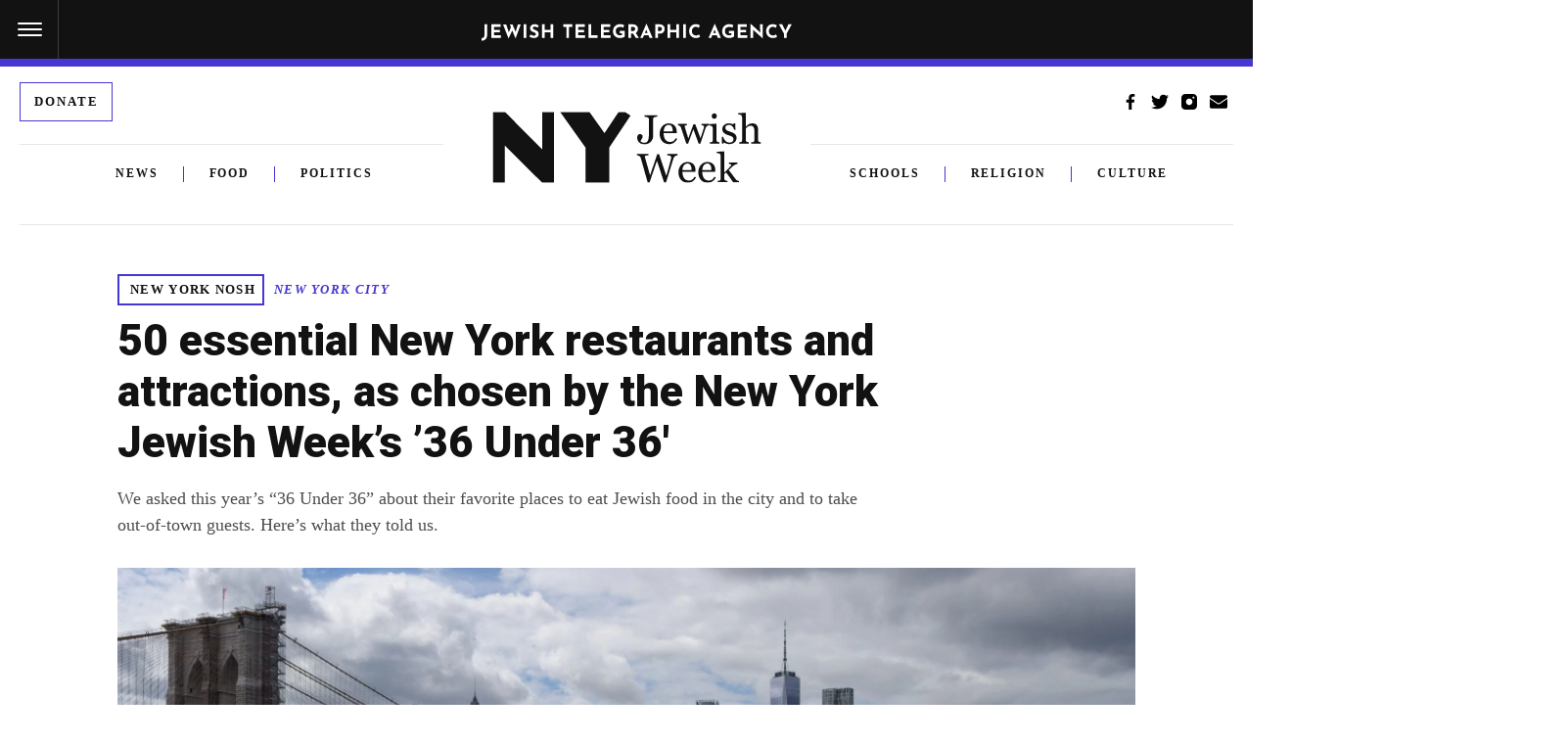

--- FILE ---
content_type: text/html; charset=utf-8
request_url: https://www.google.com/maps/d/embed?mid=1HA5vpLudLMkJU3MOwY8q-LSir3MurxUy
body_size: 13843
content:
<!DOCTYPE html><html itemscope itemtype="http://schema.org/WebSite"><head><script nonce="6dpZmMe00tdeVGk50qDFRg">window['ppConfig'] = {productName: '06194a8f37177242d55a18e38c5a91c6', deleteIsEnforced:  false , sealIsEnforced:  false , heartbeatRate:  0.5 , periodicReportingRateMillis:  60000.0 , disableAllReporting:  false };(function(){'use strict';function k(a){var b=0;return function(){return b<a.length?{done:!1,value:a[b++]}:{done:!0}}}function l(a){var b=typeof Symbol!="undefined"&&Symbol.iterator&&a[Symbol.iterator];if(b)return b.call(a);if(typeof a.length=="number")return{next:k(a)};throw Error(String(a)+" is not an iterable or ArrayLike");}var m=typeof Object.defineProperties=="function"?Object.defineProperty:function(a,b,c){if(a==Array.prototype||a==Object.prototype)return a;a[b]=c.value;return a};
function n(a){a=["object"==typeof globalThis&&globalThis,a,"object"==typeof window&&window,"object"==typeof self&&self,"object"==typeof global&&global];for(var b=0;b<a.length;++b){var c=a[b];if(c&&c.Math==Math)return c}throw Error("Cannot find global object");}var p=n(this);function q(a,b){if(b)a:{var c=p;a=a.split(".");for(var d=0;d<a.length-1;d++){var e=a[d];if(!(e in c))break a;c=c[e]}a=a[a.length-1];d=c[a];b=b(d);b!=d&&b!=null&&m(c,a,{configurable:!0,writable:!0,value:b})}}
q("Object.is",function(a){return a?a:function(b,c){return b===c?b!==0||1/b===1/c:b!==b&&c!==c}});q("Array.prototype.includes",function(a){return a?a:function(b,c){var d=this;d instanceof String&&(d=String(d));var e=d.length;c=c||0;for(c<0&&(c=Math.max(c+e,0));c<e;c++){var f=d[c];if(f===b||Object.is(f,b))return!0}return!1}});
q("String.prototype.includes",function(a){return a?a:function(b,c){if(this==null)throw new TypeError("The 'this' value for String.prototype.includes must not be null or undefined");if(b instanceof RegExp)throw new TypeError("First argument to String.prototype.includes must not be a regular expression");return this.indexOf(b,c||0)!==-1}});function r(a,b,c){a("https://csp.withgoogle.com/csp/proto/"+encodeURIComponent(b),JSON.stringify(c))}function t(){var a;if((a=window.ppConfig)==null?0:a.disableAllReporting)return function(){};var b,c,d,e;return(e=(b=window)==null?void 0:(c=b.navigator)==null?void 0:(d=c.sendBeacon)==null?void 0:d.bind(navigator))!=null?e:u}function u(a,b){var c=new XMLHttpRequest;c.open("POST",a);c.send(b)}
function v(){var a=(w=Object.prototype)==null?void 0:w.__lookupGetter__("__proto__"),b=x,c=y;return function(){var d=a.call(this),e,f,g,h;r(c,b,{type:"ACCESS_GET",origin:(f=window.location.origin)!=null?f:"unknown",report:{className:(g=d==null?void 0:(e=d.constructor)==null?void 0:e.name)!=null?g:"unknown",stackTrace:(h=Error().stack)!=null?h:"unknown"}});return d}}
function z(){var a=(A=Object.prototype)==null?void 0:A.__lookupSetter__("__proto__"),b=x,c=y;return function(d){d=a.call(this,d);var e,f,g,h;r(c,b,{type:"ACCESS_SET",origin:(f=window.location.origin)!=null?f:"unknown",report:{className:(g=d==null?void 0:(e=d.constructor)==null?void 0:e.name)!=null?g:"unknown",stackTrace:(h=Error().stack)!=null?h:"unknown"}});return d}}function B(a,b){C(a.productName,b);setInterval(function(){C(a.productName,b)},a.periodicReportingRateMillis)}
var D="constructor __defineGetter__ __defineSetter__ hasOwnProperty __lookupGetter__ __lookupSetter__ isPrototypeOf propertyIsEnumerable toString valueOf __proto__ toLocaleString x_ngfn_x".split(" "),E=D.concat,F=navigator.userAgent.match(/Firefox\/([0-9]+)\./),G=(!F||F.length<2?0:Number(F[1])<75)?["toSource"]:[],H;if(G instanceof Array)H=G;else{for(var I=l(G),J,K=[];!(J=I.next()).done;)K.push(J.value);H=K}var L=E.call(D,H),M=[];
function C(a,b){for(var c=[],d=l(Object.getOwnPropertyNames(Object.prototype)),e=d.next();!e.done;e=d.next())e=e.value,L.includes(e)||M.includes(e)||c.push(e);e=Object.prototype;d=[];for(var f=0;f<c.length;f++){var g=c[f];d[f]={name:g,descriptor:Object.getOwnPropertyDescriptor(Object.prototype,g),type:typeof e[g]}}if(d.length!==0){c=l(d);for(e=c.next();!e.done;e=c.next())M.push(e.value.name);var h;r(b,a,{type:"SEAL",origin:(h=window.location.origin)!=null?h:"unknown",report:{blockers:d}})}};var N=Math.random(),O=t(),P=window.ppConfig;P&&(P.disableAllReporting||P.deleteIsEnforced&&P.sealIsEnforced||N<P.heartbeatRate&&r(O,P.productName,{origin:window.location.origin,type:"HEARTBEAT"}));var y=t(),Q=window.ppConfig;if(Q)if(Q.deleteIsEnforced)delete Object.prototype.__proto__;else if(!Q.disableAllReporting){var x=Q.productName;try{var w,A;Object.defineProperty(Object.prototype,"__proto__",{enumerable:!1,get:v(),set:z()})}catch(a){}}
(function(){var a=t(),b=window.ppConfig;b&&(b.sealIsEnforced?Object.seal(Object.prototype):b.disableAllReporting||(document.readyState!=="loading"?B(b,a):document.addEventListener("DOMContentLoaded",function(){B(b,a)})))})();}).call(this);
</script><title itemprop="name">36 Under 36 New York Recommendations - Google My Maps</title><meta name="robots" content="noindex,nofollow"/><meta http-equiv="X-UA-Compatible" content="IE=edge,chrome=1"><meta name="viewport" content="initial-scale=1.0,minimum-scale=1.0,maximum-scale=1.0,user-scalable=0,width=device-width"/><meta name="description" itemprop="description" content="We asked our 36 honorees for their favorite place to eat Jewish food in New York, and their favorite place to take out-of-town visitors. Here are their suggestions."/><meta itemprop="url" content="https://www.google.com/maps/d/viewer?mid=1HA5vpLudLMkJU3MOwY8q-LSir3MurxUy"/><meta itemprop="image" content="https://www.google.com/maps/d/thumbnail?mid=1HA5vpLudLMkJU3MOwY8q-LSir3MurxUy"/><meta property="og:type" content="website"/><meta property="og:title" content="36 Under 36 New York Recommendations - Google My Maps"/><meta property="og:description" content="We asked our 36 honorees for their favorite place to eat Jewish food in New York, and their favorite place to take out-of-town visitors. Here are their suggestions."/><meta property="og:url" content="https://www.google.com/maps/d/viewer?mid=1HA5vpLudLMkJU3MOwY8q-LSir3MurxUy"/><meta property="og:image" content="https://www.google.com/maps/d/thumbnail?mid=1HA5vpLudLMkJU3MOwY8q-LSir3MurxUy"/><meta property="og:site_name" content="Google My Maps"/><meta name="twitter:card" content="summary_large_image"/><meta name="twitter:title" content="36 Under 36 New York Recommendations - Google My Maps"/><meta name="twitter:description" content="We asked our 36 honorees for their favorite place to eat Jewish food in New York, and their favorite place to take out-of-town visitors. Here are their suggestions."/><meta name="twitter:image:src" content="https://www.google.com/maps/d/thumbnail?mid=1HA5vpLudLMkJU3MOwY8q-LSir3MurxUy"/><link rel="stylesheet" id="gmeviewer-styles" href="https://www.gstatic.com/mapspro/_/ss/k=mapspro.gmeviewer.ZPef100W6CI.L.W.O/am=AAAE/d=0/rs=ABjfnFU-qGe8BTkBR_LzMLwzNczeEtSkkw" nonce="xzI9ULKFsNPOJBOFal4Zqw"><link rel="stylesheet" href="https://fonts.googleapis.com/css?family=Roboto:300,400,500,700" nonce="xzI9ULKFsNPOJBOFal4Zqw"><link rel="shortcut icon" href="//www.gstatic.com/mapspro/images/favicon-001.ico"><link rel="canonical" href="https://www.google.com/mymaps/viewer?mid=1HA5vpLudLMkJU3MOwY8q-LSir3MurxUy&amp;hl=en_US"></head><body jscontroller="O1VPAb" jsaction="click:cOuCgd;"><div class="c4YZDc HzV7m-b7CEbf SfQLQb-dIxMhd-bN97Pc-b3rLgd"><div class="jQhVs-haAclf"><div class="jQhVs-uMX1Ee-My5Dr-purZT-uDEFge"><div class="jQhVs-uMX1Ee-My5Dr-purZT-uDEFge-bN97Pc"><div class="jQhVs-uMX1Ee-My5Dr-purZT-uDEFge-Bz112c"></div><div class="jQhVs-uMX1Ee-My5Dr-purZT-uDEFge-fmcmS-haAclf"><div class="jQhVs-uMX1Ee-My5Dr-purZT-uDEFge-fmcmS">Open full screen to view more</div></div></div></div></div><div class="i4ewOd-haAclf"><div class="i4ewOd-UzWXSb" id="map-canvas"></div></div><div class="X3SwIb-haAclf NBDE7b-oxvKad"><div class="X3SwIb-i8xkGf"></div></div><div class="Te60Vd-ZMv3u dIxMhd-bN97Pc-b3rLgd"><div class="dIxMhd-bN97Pc-Tswv1b-Bz112c"></div><div class="dIxMhd-bN97Pc-b3rLgd-fmcmS">This map was created by a user. <a href="//support.google.com/mymaps/answer/3024454?hl=en&amp;amp;ref_topic=3188329" target="_blank">Learn how to create your own.</a></div><div class="dIxMhd-bN97Pc-b3rLgd-TvD9Pc" title="Close"></div></div><script nonce="6dpZmMe00tdeVGk50qDFRg">this.gbar_=this.gbar_||{};(function(_){var window=this;
try{
_.Fd=function(a,b,c){if(!a.j)if(c instanceof Array)for(var d of c)_.Fd(a,b,d);else{d=(0,_.y)(a.C,a,b);const e=a.v+c;a.v++;b.dataset.eqid=e;a.B[e]=d;b&&b.addEventListener?b.addEventListener(c,d,!1):b&&b.attachEvent?b.attachEvent("on"+c,d):a.o.log(Error("t`"+b))}};
}catch(e){_._DumpException(e)}
try{
var Gd=document.querySelector(".gb_J .gb_B"),Hd=document.querySelector("#gb.gb_ad");Gd&&!Hd&&_.Fd(_.od,Gd,"click");
}catch(e){_._DumpException(e)}
try{
_.qh=function(a){if(a.v)return a.v;for(const b in a.i)if(a.i[b].ka()&&a.i[b].B())return a.i[b];return null};_.rh=function(a,b){a.i[b.J()]=b};var sh=new class extends _.N{constructor(){var a=_.$c;super();this.B=a;this.v=null;this.o={};this.C={};this.i={};this.j=null}A(a){this.i[a]&&(_.qh(this)&&_.qh(this).J()==a||this.i[a].P(!0))}Ua(a){this.j=a;for(const b in this.i)this.i[b].ka()&&this.i[b].Ua(a)}oc(a){return a in this.i?this.i[a]:null}};_.rd("dd",sh);
}catch(e){_._DumpException(e)}
try{
_.Ji=function(a,b){return _.H(a,36,b)};
}catch(e){_._DumpException(e)}
try{
var Ki=document.querySelector(".gb_z .gb_B"),Li=document.querySelector("#gb.gb_ad");Ki&&!Li&&_.Fd(_.od,Ki,"click");
}catch(e){_._DumpException(e)}
})(this.gbar_);
// Google Inc.
</script><script nonce="6dpZmMe00tdeVGk50qDFRg">
  function _DumpException(e) {
    if (window.console) {
      window.console.error(e.stack);
    }
  }
  var _pageData = "[[1,null,null,null,null,null,null,null,null,null,\"at\",\"\",\"\",1768550137864,\"\",\"en_US\",false,[],\"https://www.google.com/maps/d/viewer?mid\\u003d1HA5vpLudLMkJU3MOwY8q-LSir3MurxUy\",\"https://www.google.com/maps/d/embed?mid\\u003d1HA5vpLudLMkJU3MOwY8q-LSir3MurxUy\\u0026ehbc\\u003d2E312F\",\"https://www.google.com/maps/d/edit?mid\\u003d1HA5vpLudLMkJU3MOwY8q-LSir3MurxUy\",\"https://www.google.com/maps/d/thumbnail?mid\\u003d1HA5vpLudLMkJU3MOwY8q-LSir3MurxUy\",null,null,true,\"https://www.google.com/maps/d/print?mid\\u003d1HA5vpLudLMkJU3MOwY8q-LSir3MurxUy\",\"https://www.google.com/maps/d/pdf?mid\\u003d1HA5vpLudLMkJU3MOwY8q-LSir3MurxUy\",\"https://www.google.com/maps/d/viewer?mid\\u003d1HA5vpLudLMkJU3MOwY8q-LSir3MurxUy\",null,false,\"/maps/d\",\"maps/sharing\",\"//www.google.com/intl/en_US/help/terms_maps.html\",true,\"https://docs.google.com/picker\",null,false,null,[[[\"//www.gstatic.com/mapspro/images/google-my-maps-logo-regular-001.png\",143,25],[\"//www.gstatic.com/mapspro/images/google-my-maps-logo-regular-2x-001.png\",286,50]],[[\"//www.gstatic.com/mapspro/images/google-my-maps-logo-small-001.png\",113,20],[\"//www.gstatic.com/mapspro/images/google-my-maps-logo-small-2x-001.png\",226,40]]],1,\"https://www.gstatic.com/mapspro/_/js/k\\u003dmapspro.gmeviewer.en_US.knJKv4m5-eY.O/am\\u003dAAAE/d\\u003d0/rs\\u003dABjfnFWJ7eYXBrZ1WlLyBY6MwF9-imcrgg/m\\u003dgmeviewer_base\",null,null,true,null,\"US\",null,null,null,null,null,null,true],[\"mf.map\",\"1HA5vpLudLMkJU3MOwY8q-LSir3MurxUy\",\"36 Under 36 New York Recommendations\",null,[-74.09076963567935,40.78592719724124,-73.85902677679263,40.697876270506896],[-74.0204742,40.961507000000005,-73.680735,40.5755438],[[null,\"nbBRoZ0cOgo\",\"Restaurants\",\"\",[[[\"https://mt.googleapis.com/vt/icon/name\\u003dicons/onion/SHARED-mymaps-container-bg_4x.png,icons/onion/SHARED-mymaps-container_4x.png,icons/onion/1577-food-fork-knife_4x.png\\u0026highlight\\u003dff000000,0288D1\\u0026scale\\u003d2.0\"],null,1,1,[[null,[40.72662400000001,-73.9914808]],\"0\",null,\"nbBRoZ0cOgo\",[40.72662400000001,-73.9914808],[0,0],\"389F7EE417FBC82F\"],[[\"Sage Kitchen\"]]],[[\"https://mt.googleapis.com/vt/icon/name\\u003dicons/onion/SHARED-mymaps-container-bg_4x.png,icons/onion/SHARED-mymaps-container_4x.png,icons/onion/1577-food-fork-knife_4x.png\\u0026highlight\\u003dff000000,0288D1\\u0026scale\\u003d2.0\"],null,1,1,[[null,[40.72847340000001,-73.9880151]],\"0\",null,\"nbBRoZ0cOgo\",[40.72847340000001,-73.9880151],[0,0],\"389F80C54F272570\"],[[\"B\\u0026H Dairy\"]]],[[\"https://mt.googleapis.com/vt/icon/name\\u003dicons/onion/SHARED-mymaps-container-bg_4x.png,icons/onion/SHARED-mymaps-container_4x.png,icons/onion/1577-food-fork-knife_4x.png\\u0026highlight\\u003dff000000,0288D1\\u0026scale\\u003d2.0\"],null,1,1,[[null,[40.7539654,-73.9892345]],\"0\",null,\"nbBRoZ0cOgo\",[40.7539654,-73.9892345],[0,0],\"389F85D52EE833B8\"],[[\"Ben’s Kosher Delicatessen Restaurant \\u0026 Caterers\"]]],[[\"https://mt.googleapis.com/vt/icon/name\\u003dicons/onion/SHARED-mymaps-container-bg_4x.png,icons/onion/SHARED-mymaps-container_4x.png,icons/onion/1577-food-fork-knife_4x.png\\u0026highlight\\u003dff000000,0288D1\\u0026scale\\u003d2.0\"],null,1,1,[[null,[40.7063868,-74.0187852]],\"0\",null,\"nbBRoZ0cOgo\",[40.7063868,-74.0187852],[0,0],\"389F87B0C9FEA48A\"],[[\"Lox Cafe\"]]],[[\"https://mt.googleapis.com/vt/icon/name\\u003dicons/onion/SHARED-mymaps-container-bg_4x.png,icons/onion/SHARED-mymaps-container_4x.png,icons/onion/1577-food-fork-knife_4x.png\\u0026highlight\\u003dff000000,0288D1\\u0026scale\\u003d2.0\"],null,1,1,[[null,[40.7196181,-73.9895779]],\"0\",null,\"nbBRoZ0cOgo\",[40.7196181,-73.9895779],[0,0],\"389F8BFC0D1F64E8\"],[[\"Russ \\u0026 Daughters Cafe\"]]],[[\"https://mt.googleapis.com/vt/icon/name\\u003dicons/onion/SHARED-mymaps-container-bg_4x.png,icons/onion/SHARED-mymaps-container_4x.png,icons/onion/1577-food-fork-knife_4x.png\\u0026highlight\\u003dff000000,0288D1\\u0026scale\\u003d2.0\"],null,1,1,[[null,[40.8056949,-73.9539762]],\"0\",null,\"nbBRoZ0cOgo\",[40.8056949,-73.9539762],[0,0],\"38AEF1D1EC8EE5D7\"],[[\"Lee Lee\u0027s Baked Goods\"]]],[[\"https://mt.googleapis.com/vt/icon/name\\u003dicons/onion/SHARED-mymaps-container-bg_4x.png,icons/onion/SHARED-mymaps-container_4x.png,icons/onion/1577-food-fork-knife_4x.png\\u0026highlight\\u003dff000000,0288D1\\u0026scale\\u003d2.0\"],null,1,1,[[null,[40.782909,-73.9782543]],\"0\",null,\"nbBRoZ0cOgo\",[40.782909,-73.9782543],[0,0],\"38AEF3CA14A83BF9\"],[[\"Bagels \\u0026 Co\"]]],[[\"https://mt.googleapis.com/vt/icon/name\\u003dicons/onion/SHARED-mymaps-container-bg_4x.png,icons/onion/SHARED-mymaps-container_4x.png,icons/onion/1577-food-fork-knife_4x.png\\u0026highlight\\u003dff000000,0288D1\\u0026scale\\u003d2.0\"],null,1,1,[[null,[40.7077159,-73.961362]],\"0\",null,\"nbBRoZ0cOgo\",[40.7077159,-73.961362],[0,0],\"38AEF4649CEF99EC\"],[[\"Gottlieb\u0027s Restaurant\"]]],[[\"https://mt.googleapis.com/vt/icon/name\\u003dicons/onion/SHARED-mymaps-container-bg_4x.png,icons/onion/SHARED-mymaps-container_4x.png,icons/onion/1577-food-fork-knife_4x.png\\u0026highlight\\u003dff000000,0288D1\\u0026scale\\u003d2.0\"],null,1,1,[[null,[40.731197200000004,-73.8597806]],\"0\",null,\"nbBRoZ0cOgo\",[40.7311972,-73.8597806],[0,0],\"38AEF541109922F9\"],[[\"Marani\"]]],[[\"https://mt.googleapis.com/vt/icon/name\\u003dicons/onion/SHARED-mymaps-container-bg_4x.png,icons/onion/SHARED-mymaps-container_4x.png,icons/onion/1577-food-fork-knife_4x.png\\u0026highlight\\u003dff000000,0288D1\\u0026scale\\u003d2.0\"],null,1,1,[[null,[40.7275314,-74.002288]],\"0\",null,\"nbBRoZ0cOgo\",[40.7275314,-74.002288],[0,0],\"38AEF7473622E562\"],[[\"12 Chairs Cafe\"]]],[[\"https://mt.googleapis.com/vt/icon/name\\u003dicons/onion/SHARED-mymaps-container-bg_4x.png,icons/onion/SHARED-mymaps-container_4x.png,icons/onion/1577-food-fork-knife_4x.png\\u0026highlight\\u003dff000000,0288D1\\u0026scale\\u003d2.0\"],null,1,1,[[null,[40.60440029999999,-73.969359]],\"0\",null,\"nbBRoZ0cOgo\",[40.60440029999999,-73.969359],[0,0],\"38AEF7BAC1651B16\"],[[\"Think Sweet Cafe\"]]],[[\"https://mt.googleapis.com/vt/icon/name\\u003dicons/onion/SHARED-mymaps-container-bg_4x.png,icons/onion/SHARED-mymaps-container_4x.png,icons/onion/1577-food-fork-knife_4x.png\\u0026highlight\\u003dff000000,0288D1\\u0026scale\\u003d2.0\"],null,1,1,[[null,[40.7849326,-73.97305949999999]],\"0\",null,\"nbBRoZ0cOgo\",[40.7849326,-73.97305949999999],[0,0],\"38AEF90AC7E03FCF\"],[[\"Noi Due Cafe\"]]],[[\"https://mt.googleapis.com/vt/icon/name\\u003dicons/onion/SHARED-mymaps-container-bg_4x.png,icons/onion/SHARED-mymaps-container_4x.png,icons/onion/1577-food-fork-knife_4x.png\\u0026highlight\\u003dff000000,0288D1\\u0026scale\\u003d2.0\"],null,1,1,[[null,[40.7748125,-73.9137204]],\"0\",null,\"nbBRoZ0cOgo\",[40.7748125,-73.9137204],[0,0],\"38AEFA4981D78FC5\"],[[\"New York City Bagel \\u0026 Coffee House\"]]],[[\"https://mt.googleapis.com/vt/icon/name\\u003dicons/onion/SHARED-mymaps-container-bg_4x.png,icons/onion/SHARED-mymaps-container_4x.png,icons/onion/1577-food-fork-knife_4x.png\\u0026highlight\\u003dff000000,0288D1\\u0026scale\\u003d2.0\"],null,1,1,[[null,[40.6369407,-73.9944782]],\"0\",null,\"nbBRoZ0cOgo\",[40.6369407,-73.9944782],[0,0],\"38AEFC4B6D379E93\"],[[\"Asia Glatt Kosher\"]]],[[\"https://mt.googleapis.com/vt/icon/name\\u003dicons/onion/SHARED-mymaps-container-bg_4x.png,icons/onion/SHARED-mymaps-container_4x.png,icons/onion/1577-food-fork-knife_4x.png\\u0026highlight\\u003dff000000,0288D1\\u0026scale\\u003d2.0\"],null,1,1,[[null,[40.7420106,-73.99308119999999]],\"0\",null,\"nbBRoZ0cOgo\",[40.7420106,-73.99308119999999],[0,0],\"38AEFDACFB029634\"],[[\"Taïm\"]]],[[\"https://mt.googleapis.com/vt/icon/name\\u003dicons/onion/SHARED-mymaps-container-bg_4x.png,icons/onion/SHARED-mymaps-container_4x.png,icons/onion/1577-food-fork-knife_4x.png\\u0026highlight\\u003dff000000,0288D1\\u0026scale\\u003d2.0\"],null,1,1,[[null,[40.78008510000001,-73.9803398]],\"0\",null,\"nbBRoZ0cOgo\",[40.78008510000001,-73.9803398],[0,0],\"38AEFE3BB1F69146\"],[[\"Hummus Place\"]]],[[\"https://mt.googleapis.com/vt/icon/name\\u003dicons/onion/SHARED-mymaps-container-bg_4x.png,icons/onion/SHARED-mymaps-container_4x.png,icons/onion/1577-food-fork-knife_4x.png\\u0026highlight\\u003dff000000,0288D1\\u0026scale\\u003d2.0\"],null,1,1,[[null,[40.826321,-73.943403]],\"0\",null,\"nbBRoZ0cOgo\",[40.826321,-73.943403],[0,0],\"38AEFF2BC129B127\"],[[\"Tsion Cafe\"]]],[[\"https://mt.googleapis.com/vt/icon/name\\u003dicons/onion/SHARED-mymaps-container-bg_4x.png,icons/onion/SHARED-mymaps-container_4x.png,icons/onion/1577-food-fork-knife_4x.png\\u0026highlight\\u003dff000000,0288D1\\u0026scale\\u003d2.0\"],null,1,1,[[null,[40.7424978,-74.0064227]],\"0\",null,\"nbBRoZ0cOgo\",[40.7424978,-74.0064227],[0,0],\"38AF007A7368DD74\"],[[\"Miznon\"]]],[[\"https://mt.googleapis.com/vt/icon/name\\u003dicons/onion/SHARED-mymaps-container-bg_4x.png,icons/onion/SHARED-mymaps-container_4x.png,icons/onion/1577-food-fork-knife_4x.png\\u0026highlight\\u003dff000000,0288D1\\u0026scale\\u003d2.0\"],null,1,1,[[null,[40.8025065,-73.9674142]],\"0\",null,\"nbBRoZ0cOgo\",[40.8025065,-73.9674142],[0,0],\"38AF0130EADC2BEE\"],[[\"Absolute Bagels\"]]],[[\"https://mt.googleapis.com/vt/icon/name\\u003dicons/onion/SHARED-mymaps-container-bg_4x.png,icons/onion/SHARED-mymaps-container_4x.png,icons/onion/1577-food-fork-knife_4x.png\\u0026highlight\\u003dff000000,0288D1\\u0026scale\\u003d2.0\"],null,1,1,[[null,[40.7451944,-73.97918349999999]],\"0\",null,\"nbBRoZ0cOgo\",[40.7451944,-73.97918349999999],[0,0],\"38AF033186F52892\"],[[\"2nd Ave Deli\"]]],[[\"https://mt.googleapis.com/vt/icon/name\\u003dicons/onion/SHARED-mymaps-container-bg_4x.png,icons/onion/SHARED-mymaps-container_4x.png,icons/onion/1577-food-fork-knife_4x.png\\u0026highlight\\u003dff000000,0288D1\\u0026scale\\u003d2.0\"],null,1,1,[[null,[40.6412042,-73.9859973]],\"0\",null,\"nbBRoZ0cOgo\",[40.6412042,-73.9859973],[0,0],\"38AF04671463601B\"],[[\"Zion Kosher Market\"]]],[[\"https://mt.googleapis.com/vt/icon/name\\u003dicons/onion/SHARED-mymaps-container-bg_4x.png,icons/onion/SHARED-mymaps-container_4x.png,icons/onion/1577-food-fork-knife_4x.png\\u0026highlight\\u003dff000000,0288D1\\u0026scale\\u003d2.0\"],null,1,1,[[null,[40.6695364,-73.9890841]],\"0\",null,\"nbBRoZ0cOgo\",[40.6695364,-73.9890841],[0,0],\"38AF05412240A6CC\"],[[\"Shelsky\u0027s Brooklyn Bagels\"]]],[[\"https://mt.googleapis.com/vt/icon/name\\u003dicons/onion/SHARED-mymaps-container-bg_4x.png,icons/onion/SHARED-mymaps-container_4x.png,icons/onion/1577-food-fork-knife_4x.png\\u0026highlight\\u003dff000000,0288D1\\u0026scale\\u003d2.0\"],null,1,1,[[null,[40.7273574,-73.9843575]],\"0\",null,\"nbBRoZ0cOgo\",[40.7273574,-73.9843575],[0,0],\"38AF06BACCA04B5E\"],[[\"Cafe Mogador\"]]],[[\"https://mt.googleapis.com/vt/icon/name\\u003dicons/onion/SHARED-mymaps-container-bg_4x.png,icons/onion/SHARED-mymaps-container_4x.png,icons/onion/1577-food-fork-knife_4x.png\\u0026highlight\\u003dff000000,0288D1\\u0026scale\\u003d2.0\"],null,1,1,[[null,[40.7221234,-73.9975099]],\"0\",null,\"nbBRoZ0cOgo\",[40.7221234,-73.9975099],[0,0],\"38AF08322366C360\"],[[\"Jack\u0027s Wife Freda\"]]],[[\"https://mt.googleapis.com/vt/icon/name\\u003dicons/onion/SHARED-mymaps-container-bg_4x.png,icons/onion/SHARED-mymaps-container_4x.png,icons/onion/1577-food-fork-knife_4x.png\\u0026highlight\\u003dff000000,0288D1\\u0026scale\\u003d2.0\"],null,1,1,[[null,[40.7805902,-73.9817197]],\"0\",null,\"nbBRoZ0cOgo\",[40.7805902,-73.9817197],[0,0],\"38AF08E450B7AB8E\"],[[\"Fairway Market 74th Street\"]]],[[\"https://mt.googleapis.com/vt/icon/name\\u003dicons/onion/SHARED-mymaps-container-bg_4x.png,icons/onion/SHARED-mymaps-container_4x.png,icons/onion/1577-food-fork-knife_4x.png\\u0026highlight\\u003dff000000,0288D1\\u0026scale\\u003d2.0\"],null,1,1,[[null,[40.664888,-73.9368432]],\"0\",null,\"nbBRoZ0cOgo\",[40.664888,-73.9368432],[0,0],\"38AF09AE68CB3857\"],[[\"Izzy\u0027s BBQ Smokehouse\"]]],[[\"https://mt.googleapis.com/vt/icon/name\\u003dicons/onion/SHARED-mymaps-container-bg_4x.png,icons/onion/SHARED-mymaps-container_4x.png,icons/onion/1577-food-fork-knife_4x.png\\u0026highlight\\u003dff000000,0288D1\\u0026scale\\u003d2.0\"],null,1,1,[[null,[40.722233,-73.98742899999999]],\"0\",null,\"nbBRoZ0cOgo\",[40.722233,-73.98742899999999],[0,0],\"38AF0AC42E91E7E6\"],[[\"Katz\u0027s Delicatessen\"]]],[[\"https://mt.googleapis.com/vt/icon/name\\u003dicons/onion/SHARED-mymaps-container-bg_4x.png,icons/onion/SHARED-mymaps-container_4x.png,icons/onion/1577-food-fork-knife_4x.png\\u0026highlight\\u003dff000000,0288D1\\u0026scale\\u003d2.0\"],null,1,1,[[null,[40.6701743,-73.9363376]],\"0\",null,\"nbBRoZ0cOgo\",[40.6701743,-73.9363376],[0,0],\"38AF0BDD61746869\"],[[\"Mozzarella\"]]],[[\"https://mt.googleapis.com/vt/icon/name\\u003dicons/onion/SHARED-mymaps-container-bg_4x.png,icons/onion/SHARED-mymaps-container_4x.png,icons/onion/1577-food-fork-knife_4x.png\\u0026highlight\\u003dff000000,0288D1\\u0026scale\\u003d2.0\"],null,1,1,[[null,[40.79237970000001,-73.9713783]],\"0\",null,\"nbBRoZ0cOgo\",[40.79237970000001,-73.9713783],[0,0],\"38AF0C49187138DD\"],[[\"West Side Wok\"]]]],null,null,true,null,null,null,null,[[\"nbBRoZ0cOgo\",1,null,null,null,\"https://www.google.com/maps/d/kml?mid\\u003d1HA5vpLudLMkJU3MOwY8q-LSir3MurxUy\\u0026resourcekey\\u0026lid\\u003dnbBRoZ0cOgo\",null,null,null,null,null,2,null,[[[\"389F7EE417FBC82F\",[[[40.72662400000001,-73.9914808]]],null,null,0,[[\"name\",[\"Sage Kitchen\"],1],[\"description\",[\"Recommended by Rachel Kunstadt: \\\"They\u0027re based out of Chabad Bowery, and their food is delicious. They have a great schnitzel sandwich.\\\"\"],1],null,null,[null,\"ChIJzZdw04RZwokR8u27Soo2jp0\",true]],[1,[\"Sage Kitchen\"]],0],[\"389F80C54F272570\",[[[40.72847340000001,-73.9880151]]],null,null,0,[[\"name\",[\"B\\u0026H Dairy\"],1],[\"description\",[\"Recommended by Noa Baron and Ben Goldberg. \\\"For me, this place is heaven on earth,\\\" said Goldberg.\"],1],null,null,[null,\"ChIJdWXGiJxZwokRe_kzF8QTPJY\",true]],[1,[\"B\\u0026H Dairy\"]],1],[\"389F85D52EE833B8\",[[[40.7539654,-73.9892345]]],null,null,0,[[\"name\",[\"Ben’s Kosher Delicatessen Restaurant \\u0026 Caterers\"],1],[\"description\",[\"Recommended by Ethan Felder.\"],1],null,null,[null,\"ChIJo3J8hKxZwokRR9RiqPz9Itc\",true]],[1,[\"Ben’s Kosher Delicatessen Restaurant \\u0026 Caterers\"]],2],[\"389F87B0C9FEA48A\",[[[40.7063868,-74.0187852]]],null,null,0,[[\"name\",[\"Lox Cafe\"],1],[\"description\",[\"Recommended by David Bashevkin.\"],1],null,null,[null,\"ChIJ5ZvEAw5awokR3Otot5JKNdU\",true]],[1,[\"Lox Cafe\"]],3],[\"389F8BFC0D1F64E8\",[[[40.7196181,-73.9895779]]],null,null,0,[[\"name\",[\"Russ \\u0026 Daughters Cafe\"],1],[\"description\",[\"Recommended by Amy Spitalnick, Ari Axelrod, Emily Cohen, Arielle Angel, Mateo Levin, Jake Cohen, and Jordan Frazes.\"],1],null,null,[null,\"ChIJ53yq2oZZwokRqIHSP4qZT3o\",true]],[1,[\"Russ \\u0026 Daughters Cafe\"]],4],[\"38AEF1D1EC8EE5D7\",[[[40.8056949,-73.9539762]]],null,null,0,[[\"name\",[\"Lee Lee\u0027s Baked Goods\"],1],[\"description\",[\"Recommended by Rachel Figurasmith.\"],1],null,null,[null,\"ChIJwysfBBT2wokRDsP-rw3VtRk\",true]],[1,[\"Lee Lee\u0027s Baked Goods\"]],5],[\"38AEF3CA14A83BF9\",[[[40.782909,-73.9782543]]],null,null,0,[[\"name\",[\"Bagels \\u0026 Co\"],1],[\"description\",[\"Recommended by Rachel Figurasmith. \"],1],null,null,[null,\"ChIJoWVpv4hYwokRkfWb72Wa6nQ\",true]],[1,[\"Bagels \\u0026 Co\"]],6],[\"38AEF4649CEF99EC\",[[[40.7077159,-73.961362]]],null,null,0,[[\"name\",[\"Gottlieb\u0027s Restaurant\"],1],[\"description\",[\"Recommended by Gabe Kretzmer Seed: \\\"For traditional Ashkenazi comfort food, nothing compares to Gottlieb\u0027s in Williamsburg.\\\"\"],1],null,null,[null,\"ChIJ-br2dN5bwokRpT-rlWnNLKY\",true]],[1,[\"Gottlieb\u0027s Restaurant\"]],7],[\"38AEF541109922F9\",[[[40.7311972,-73.8597806]]],null,null,0,[[\"name\",[\"Marani\"],1],[\"description\",[\"Recommended by Gabe Kretzmer Seed: \\\"Marani in Rego Park is amazing authentic Jewish food from the country of Georgia.\\\"\"],1],null,null,[null,\"ChIJBbVRTDFewokRHA1cZIFNYgA\",true]],[1,[\"Marani\"]],8],[\"38AEF7473622E562\",[[[40.7275314,-74.002288]]],null,null,0,[[\"name\",[\"12 Chairs Cafe\"],1],[\"description\",[\"Recommended by Ari Axelrod and Adam Basciano.\"],1],null,null,[null,\"ChIJbZsGko1ZwokR_Q1lznmBuU8\",true]],[1,[\"12 Chairs Cafe\"]],9],[\"38AEF7BAC1651B16\",[[[40.60440029999999,-73.969359]]],null,null,0,[[\"name\",[\"Think Sweet Cafe\"],1],[\"description\",[\"Recommended by Eddie Esses.\"],1],null,null,[null,\"ChIJo0meJvBEwokRHeHCCwwiqDE\",true]],[1,[\"Think Sweet Cafe\"]],10],[\"38AEF90AC7E03FCF\",[[[40.7849326,-73.97305949999999]]],null,null,0,[[\"name\",[\"Noi Due Cafe\"],1],[\"description\",[\"Recommended by Keshet Starr. \"],1],null,null,[null,\"ChIJ35dPk4pYwokRbcEIZeGqtvg\",true]],[1,[\"Noi Due Cafe\"]],11],[\"38AEFA4981D78FC5\",[[[40.7748125,-73.9137204]]],null,null,0,[[\"name\",[\"New York City Bagel \\u0026 Coffee House\"],1],[\"description\",[\"Recommended by Kelly Whitehead.\"],1],null,null,[null,\"ChIJU6yltUJfwokR6DH2ey18Jyk\",true]],[1,[\"New York City Bagel \\u0026 Coffee House\"]],12],[\"38AEFC4B6D379E93\",[[[40.6369407,-73.9944782]]],null,null,0,[[\"name\",[\"Asia Glatt Kosher\"],1],[\"description\",[\"Recommended by Rozeeta Mavashev: \\\"I love Bukharian food and highly recommend checking out Asia Restaurant. It\u0027s a Bukharian restaurant in Brooklyn, Borough Park to be exact, with incredible authentic Bukharian cuisines at affordable prices.\\\"\"],1],null,null,[null,\"ChIJVyveXy1FwokRKc-Vb1whgIQ\",true]],[1,[\"Asia Glatt Kosher\"]],13],[\"38AEFDACFB029634\",[[[40.7420106,-73.99308119999999]]],null,null,0,[[\"name\",[\"Taïm\"],1],[\"description\",[\"Recommended by Malachi Kanfer.\"],1],null,null,[null,\"ChIJ112zsjpZwokRWyjOian42N4\",true]],[1,[\"Taïm\"]],14],[\"38AEFE3BB1F69146\",[[[40.78008510000001,-73.9803398]]],null,null,0,[[\"name\",[\"Hummus Place\"],1],[\"description\",[\"Recommended by Uriel Dison.\"],1],null,null,[null,\"ChIJSSeYnIlYwokRtEGQjesBrL4\",true]],[1,[\"Hummus Place\"]],15],[\"38AEFF2BC129B127\",[[[40.826321,-73.943403]]],null,null,0,[[\"name\",[\"Tsion Cafe\"],1],[\"description\",[\"Recommended by Adam Basciano.\"],1],null,null,[null,\"ChIJ6SiItn32wokRV0zrPxV_QlI\",true]],[1,[\"Tsion Cafe\"]],16],[\"38AF007A7368DD74\",[[[40.7424978,-74.0064227]]],null,null,0,[[\"name\",[\"Miznon\"],1],[\"description\",[\"Recommended by Adam Basciano and Jake Cohen.\"],1],null,null,[null,\"ChIJ8VQWXL9ZwokRvzf2OM4TNP4\",true]],[1,[\"Miznon\"]],17],[\"38AF0130EADC2BEE\",[[[40.8025065,-73.9674142]]],null,null,0,[[\"name\",[\"Absolute Bagels\"],1],[\"description\",[\"Recommended by Liam Elkind: \\\"A hole-in-the-wall store and best bagel joint around.\\\"\"],1],null,null,[null,\"ChIJLW3vMzv2wokRGt6nI1lYw8A\",true]],[1,[\"Absolute Bagels\"]],18],[\"38AF033186F52892\",[[[40.7451944,-73.97918349999999]]],null,null,0,[[\"name\",[\"2nd Ave Deli\"],1],[\"description\",[\"Recommended by Ethan Marcus and Alyssa Greengrass.\"],1],null,null,[null,\"ChIJt7eiMQZZwokRZgq-ovGJhxc\",true]],[1,[\"2nd Ave Deli\"]],19],[\"38AF04671463601B\",[[[40.6412042,-73.9859973]]],null,null,0,[[\"name\",[\"Zion Kosher Market\"],1],[\"description\",[\"Recommended by Dvir Cahana: \\\"My favorite memory of eating Jewish Food in New York comes from an unlikely candidate. A special request, a comedy of errors, and extenuating covid circumstances forced me to run down to Zion Kosher Market in Borough Park, to complete our Israeli styled Moishe House dinner. Never has a meal compelled me to run an impromptu, face-mask-adorned marathon and now that the muscle soreness has long worn off and my pandemic-brained-logic is but a fleeting relic, I look back on that whole Balagan with beaming pride.\\\"\"],1],null,null,[null,\"ChIJ-7KA0tVawokRNnxBeby960w\",true]],[1,[\"Zion Kosher Market\"]],20],[\"38AF05412240A6CC\",[[[40.6695364,-73.9890841]]],null,null,0,[[\"name\",[\"Shelsky\u0027s Brooklyn Bagels\"],1],[\"description\",[\"Recommended by Ariel Scheer Stein.\"],1],null,null,[null,\"ChIJBdNzqXhbwokRGA3XxRLir3A\",true]],[1,[\"Shelsky\u0027s Brooklyn Bagels\"]],21],[\"38AF06BACCA04B5E\",[[[40.7273574,-73.9843575]]],null,null,0,[[\"name\",[\"Cafe Mogador\"],1],[\"description\",[\"Recommended by Jordan Frazes.\"],1],null,null,[null,\"ChIJK48-E51ZwokRvAA-v6fx9y0\",true]],[1,[\"Cafe Mogador\"]],22],[\"38AF08322366C360\",[[[40.7221234,-73.9975099]]],null,null,0,[[\"name\",[\"Jack\u0027s Wife Freda\"],1],[\"description\",[\"Recommended by Jordan Frazes.\"],1],null,null,[null,\"ChIJA4i114hZwokRaqeyrmI80x0\",true]],[1,[\"Jack\u0027s Wife Freda\"]],23],[\"38AF08E450B7AB8E\",[[[40.7805902,-73.9817197]]],null,null,0,[[\"name\",[\"Fairway Market 74th Street\"],1],[\"description\",[\"Recommended by Kylie Unell: \\\"When it comes to Jewish food, my favorite spot is Fairway Supermarket on 74th. It has a Kosher section with the best soups around.\\\"\"],1],null,null,[null,\"ChIJQ75KlYlYwokRs7U2ntd8bOU\",true]],[1,[\"Fairway Market 74th Street\"]],24],[\"38AF09AE68CB3857\",[[[40.664888,-73.9368432]]],null,null,0,[[\"name\",[\"Izzy\u0027s BBQ Smokehouse\"],1],[\"description\",[\"Recommended by Kylie Unell: \\\"In terms of actual restaurants, Izzy’s BBQ is not distinctly Jewish, but it is kosher BBQ that rivals the Kansas City BBQ I grew up eating.\\\"\"],1],null,null,[null,\"ChIJt8dbD35bwokRq2cXZ9Cla6Y\",true]],[1,[\"Izzy\u0027s BBQ Smokehouse\"]],25],[\"38AF0AC42E91E7E6\",[[[40.722233,-73.98742899999999]]],null,null,0,[[\"name\",[\"Katz\u0027s Delicatessen\"],1],[\"description\",[\"Recommended by Jake Cohen.\"],1],null,null,[null,\"ChIJCar0f49ZwokR6ozLV-dHNTE\",true]],[1,[\"Katz\u0027s Delicatessen\"]],26],[\"38AF0BDD61746869\",[[[40.6701743,-73.9363376]]],null,null,0,[[\"name\",[\"Mozzarella\"],1],[\"description\",[\"Recommended by Maayan Zik.\"],1],null,null,[null,\"ChIJz9GtD4BbwokRtNC_JmTf-lg\",true]],[1,[\"Mozzarella\"]],27],[\"38AF0C49187138DD\",[[[40.79237970000001,-73.9713783]]],null,null,0,[[\"name\",[\"West Side Wok\"],1],[\"description\",[\"Recommended by Jeremy Novich.\"],1],null,null,[null,\"ChIJVYvJZV5ZwokRB_UCppYi50w\",true]],[1,[\"West Side Wok\"]],28]],[[[\"https://mt.googleapis.com/vt/icon/name\\u003dicons/onion/SHARED-mymaps-container-bg_4x.png,icons/onion/SHARED-mymaps-container_4x.png,icons/onion/1577-food-fork-knife_4x.png\\u0026highlight\\u003dff000000,0288D1\\u0026scale\\u003d2.0\"],[[\"000000\",1],1200],[[\"000000\",0.30196078431372547],[\"000000\",1],1200]]]]]],null,null,null,null,null,1],[null,\"zrviMhQHKNg\",\"Attractions\",\"\",[[[\"https://mt.googleapis.com/vt/icon/name\\u003dicons/onion/SHARED-mymaps-pin-container-bg_4x.png,icons/onion/SHARED-mymaps-pin-container_4x.png,icons/onion/1899-blank-shape_pin_4x.png\\u0026highlight\\u003dff000000,FF5252\\u0026scale\\u003d2.0\"],null,1,1,[[null,[40.7479925,-74.0047649]],\"0\",null,\"zrviMhQHKNg\",[40.7479925,-74.0047649],[0,-128],\"389F86813B06F3C5\"],[[\"The High Line\"]]],[[\"https://mt.googleapis.com/vt/icon/name\\u003dicons/onion/SHARED-mymaps-pin-container-bg_4x.png,icons/onion/SHARED-mymaps-pin-container_4x.png,icons/onion/1899-blank-shape_pin_4x.png\\u0026highlight\\u003dff000000,FF5252\\u0026scale\\u003d2.0\"],null,1,1,[[null,[40.8511337,-73.9290202]],\"0\",null,\"zrviMhQHKNg\",[40.8511337,-73.9290202],[0,-128],\"389F899FD7B9BB07\"],[[\"Mendel Gottesman Library at Yeshiva University\"]]],[[\"https://mt.googleapis.com/vt/icon/name\\u003dicons/onion/SHARED-mymaps-pin-container-bg_4x.png,icons/onion/SHARED-mymaps-pin-container_4x.png,icons/onion/1899-blank-shape_pin_4x.png\\u0026highlight\\u003dff000000,FF5252\\u0026scale\\u003d2.0\"],null,1,1,[[null,[40.961507000000005,-73.680735]],\"0\",null,\"zrviMhQHKNg\",[40.961507,-73.680735],[0,-128],\"38AF0DD9BB3DBCC2\"],[[\"Rye Town Park\"]]],[[\"https://mt.googleapis.com/vt/icon/name\\u003dicons/onion/SHARED-mymaps-pin-container-bg_4x.png,icons/onion/SHARED-mymaps-pin-container_4x.png,icons/onion/1899-blank-shape_pin_4x.png\\u0026highlight\\u003dff000000,FF5252\\u0026scale\\u003d2.0\"],null,1,1,[[null,[40.5755438,-73.9707016]],\"0\",null,\"zrviMhQHKNg\",[40.5755438,-73.9707016],[0,-128],\"38AF0E783BABAC0A\"],[[\"Coney Island\"]]],[[\"https://mt.googleapis.com/vt/icon/name\\u003dicons/onion/SHARED-mymaps-pin-container-bg_4x.png,icons/onion/SHARED-mymaps-pin-container_4x.png,icons/onion/1899-blank-shape_pin_4x.png\\u0026highlight\\u003dff000000,FF5252\\u0026scale\\u003d2.0\"],null,1,1,[[null,[40.86486279999999,-73.9317274]],\"0\",null,\"zrviMhQHKNg\",[40.86486279999999,-73.9317274],[0,-128],\"38AF0F3825077711\"],[[\"The Met Cloisters\"]]],[[\"https://mt.googleapis.com/vt/icon/name\\u003dicons/onion/SHARED-mymaps-pin-container-bg_4x.png,icons/onion/SHARED-mymaps-pin-container_4x.png,icons/onion/1899-blank-shape_pin_4x.png\\u0026highlight\\u003dff000000,FF5252\\u0026scale\\u003d2.0\"],null,1,1,[[null,[40.7590167,-73.9896861]],\"0\",null,\"zrviMhQHKNg\",[40.7590167,-73.9896861],[0,-128],\"38AF0F8E4B1F06A0\"],[[\"Birdland Jazz Club\"]]],[[\"https://mt.googleapis.com/vt/icon/name\\u003dicons/onion/SHARED-mymaps-pin-container-bg_4x.png,icons/onion/SHARED-mymaps-pin-container_4x.png,icons/onion/1899-blank-shape_pin_4x.png\\u0026highlight\\u003dff000000,FF5252\\u0026scale\\u003d2.0\"],null,1,1,[[null,[40.7794366,-73.963244]],\"0\",null,\"zrviMhQHKNg\",[40.7794366,-73.963244],[0,-128],\"38AF10257B846A06\"],[[\"The Metropolitan Museum of Art\"]]],[[\"https://mt.googleapis.com/vt/icon/name\\u003dicons/onion/SHARED-mymaps-pin-container-bg_4x.png,icons/onion/SHARED-mymaps-pin-container_4x.png,icons/onion/1899-blank-shape_pin_4x.png\\u0026highlight\\u003dff000000,FF5252\\u0026scale\\u003d2.0\"],null,1,1,[[null,[40.7535965,-73.9832326]],\"0\",null,\"zrviMhQHKNg\",[40.7535965,-73.9832326],[0,-128],\"38AF11585D62F96D\"],[[\"Bryant Park\"]]],[[\"https://mt.googleapis.com/vt/icon/name\\u003dicons/onion/SHARED-mymaps-pin-container-bg_4x.png,icons/onion/SHARED-mymaps-pin-container_4x.png,icons/onion/1899-blank-shape_pin_4x.png\\u0026highlight\\u003dff000000,FF5252\\u0026scale\\u003d2.0\"],null,1,1,[[null,[40.6712062,-73.9636306]],\"0\",null,\"zrviMhQHKNg\",[40.6712062,-73.9636306],[0,-128],\"38AF11B78EA9A8A1\"],[[\"Brooklyn Museum\"]]],[[\"https://mt.googleapis.com/vt/icon/name\\u003dicons/onion/SHARED-mymaps-pin-container-bg_4x.png,icons/onion/SHARED-mymaps-pin-container_4x.png,icons/onion/1899-blank-shape_pin_4x.png\\u0026highlight\\u003dff000000,FF5252\\u0026scale\\u003d2.0\"],null,1,1,[[null,[40.668915,-73.94282299999999]],\"0\",null,\"zrviMhQHKNg\",[40.668915,-73.94282299999999],[0,-128],\"38AF132D879C4083\"],[[\"Chabad House WLCC Visitors Center\"]]],[[\"https://mt.googleapis.com/vt/icon/name\\u003dicons/onion/SHARED-mymaps-pin-container-bg_4x.png,icons/onion/SHARED-mymaps-pin-container_4x.png,icons/onion/1899-blank-shape_pin_4x.png\\u0026highlight\\u003dff000000,FF5252\\u0026scale\\u003d2.0\"],null,1,1,[[null,[40.6602037,-73.9689558]],\"0\",null,\"zrviMhQHKNg\",[40.6602037,-73.9689558],[0,-128],\"38AF13A892A95ECF\"],[[\"Prospect Park\"]]],[[\"https://mt.googleapis.com/vt/icon/name\\u003dicons/onion/SHARED-mymaps-pin-container-bg_4x.png,icons/onion/SHARED-mymaps-pin-container_4x.png,icons/onion/1899-blank-shape_pin_4x.png\\u0026highlight\\u003dff000000,FF5252\\u0026scale\\u003d2.0\"],null,1,1,[[null,[40.7812199,-73.9665138]],\"0\",null,\"zrviMhQHKNg\",[40.7812199,-73.9665138],[0,-128],\"38AF163F207BE05D\"],[[\"Central Park\"]]],[[\"https://mt.googleapis.com/vt/icon/name\\u003dicons/onion/SHARED-mymaps-pin-container-bg_4x.png,icons/onion/SHARED-mymaps-pin-container_4x.png,icons/onion/1899-blank-shape_pin_4x.png\\u0026highlight\\u003dff000000,FF5252\\u0026scale\\u003d2.0\"],null,1,1,[[null,[40.6887049,-74.0204742]],\"0\",null,\"zrviMhQHKNg\",[40.6887049,-74.0204742],[0,-128],\"38AF18C05A45517F\"],[[\"Hammock Grove\"]]],[[\"https://mt.googleapis.com/vt/icon/name\\u003dicons/onion/SHARED-mymaps-pin-container-bg_4x.png,icons/onion/SHARED-mymaps-pin-container_4x.png,icons/onion/1899-blank-shape_pin_4x.png\\u0026highlight\\u003dff000000,FF5252\\u0026scale\\u003d2.0\"],null,1,1,[[null,[40.7816915,-73.96641919999999]],\"0\",null,\"zrviMhQHKNg\",[40.7816915,-73.96641919999999],[0,-128],\"38AF195B71BBD38C\"],[[\"The Great Lawn\"]]],[[\"https://mt.googleapis.com/vt/icon/name\\u003dicons/onion/SHARED-mymaps-pin-container-bg_4x.png,icons/onion/SHARED-mymaps-pin-container_4x.png,icons/onion/1899-blank-shape_pin_4x.png\\u0026highlight\\u003dff000000,FF5252\\u0026scale\\u003d2.0\"],null,1,1,[[null,[40.7768137,-73.9726642]],\"0\",null,\"zrviMhQHKNg\",[40.7768137,-73.9726642],[0,-128],\"38AF1A01B65CD470\"],[[\"The Central Park Lake\"]]],[[\"https://mt.googleapis.com/vt/icon/name\\u003dicons/onion/SHARED-mymaps-pin-container-bg_4x.png,icons/onion/SHARED-mymaps-pin-container_4x.png,icons/onion/1899-blank-shape_pin_4x.png\\u0026highlight\\u003dff000000,FF5252\\u0026scale\\u003d2.0\"],null,1,1,[[null,[40.69914959999999,-73.9976004]],\"0\",null,\"zrviMhQHKNg\",[40.69914959999999,-73.9976004],[0,-128],\"38AF1A83F130959A\"],[[\"Brooklyn Bridge Park\"]]],[[\"https://mt.googleapis.com/vt/icon/name\\u003dicons/onion/SHARED-mymaps-pin-container-bg_4x.png,icons/onion/SHARED-mymaps-pin-container_4x.png,icons/onion/1899-blank-shape_pin_4x.png\\u0026highlight\\u003dff000000,FF5252\\u0026scale\\u003d2.0\"],null,1,1,[[null,[40.785719,-73.9639021]],\"0\",null,\"zrviMhQHKNg\",[40.785719,-73.9639021],[0,-128],\"38AF1ADCC92AF6A5\"],[[\"Jacqueline Kennedy Onassis Reservoir\"]]],[[\"https://mt.googleapis.com/vt/icon/name\\u003dicons/onion/SHARED-mymaps-pin-container-bg_4x.png,icons/onion/SHARED-mymaps-pin-container_4x.png,icons/onion/1899-blank-shape_pin_4x.png\\u0026highlight\\u003dff000000,FF5252\\u0026scale\\u003d2.0\"],null,1,1,[[null,[40.8194924,-73.9610999]],\"0\",null,\"zrviMhQHKNg\",[40.8194924,-73.9610999],[0,-128],\"38AF1B4A0780B92D\"],[[\"West Harlem Piers\"]]],[[\"https://mt.googleapis.com/vt/icon/name\\u003dicons/onion/SHARED-mymaps-pin-container-bg_4x.png,icons/onion/SHARED-mymaps-pin-container_4x.png,icons/onion/1899-blank-shape_pin_4x.png\\u0026highlight\\u003dff000000,FF5252\\u0026scale\\u003d2.0\"],null,1,1,[[null,[40.7556818,-73.8830701]],\"0\",null,\"zrviMhQHKNg\",[40.7556818,-73.8830701],[0,-128],\"38AF1BE6B6EC7EE1\"],[[\"Jackson Heights\"]]],[[\"https://mt.googleapis.com/vt/icon/name\\u003dicons/onion/SHARED-mymaps-pin-container-bg_4x.png,icons/onion/SHARED-mymaps-pin-container_4x.png,icons/onion/1899-blank-shape_pin_4x.png\\u0026highlight\\u003dff000000,FF5252\\u0026scale\\u003d2.0\"],null,1,1,[[null,[40.771209,-73.9673991]],\"0\",null,\"zrviMhQHKNg\",[40.771209,-73.9673991],[0,-128],\"38AF1C5C2B1B00E4\"],[[\"The Frick Collection\"]]],[[\"https://mt.googleapis.com/vt/icon/name\\u003dicons/onion/SHARED-mymaps-pin-container-bg_4x.png,icons/onion/SHARED-mymaps-pin-container_4x.png,icons/onion/1899-blank-shape_pin_4x.png\\u0026highlight\\u003dff000000,FF5252\\u0026scale\\u003d2.0\"],null,1,1,[[null,[40.715033,-73.9842724]],\"0\",null,\"zrviMhQHKNg\",[40.715033,-73.9842724],[0,-128],\"38AF1D142DF11FF4\"],[[\"Lower East Side\"]]],[[\"https://mt.googleapis.com/vt/icon/name\\u003dicons/onion/SHARED-mymaps-pin-container-bg_4x.png,icons/onion/SHARED-mymaps-pin-container_4x.png,icons/onion/1899-blank-shape_pin_4x.png\\u0026highlight\\u003dff000000,FF5252\\u0026scale\\u003d2.0\"],null,1,1,[[null,[40.73468,-74.0047554]],\"0\",null,\"zrviMhQHKNg\",[40.73468,-74.0047554],[0,-128],\"38AF1E776AA3ADBF\"],[[\"West Village\"]]]],null,null,true,null,null,null,null,[[\"zrviMhQHKNg\",1,null,null,null,\"https://www.google.com/maps/d/kml?mid\\u003d1HA5vpLudLMkJU3MOwY8q-LSir3MurxUy\\u0026resourcekey\\u0026lid\\u003dzrviMhQHKNg\",null,null,null,null,null,2,null,[[[\"389F86813B06F3C5\",[[[40.7479925,-74.0047649]]],null,null,0,[[\"name\",[\"The High Line\"],1],[\"description\",[\"Recommended by Ethan Felder, Dubbs Weinblatt, and Liam Elkind.\"],1],null,null,[null,\"ChIJ5bQPhMdZwokRkTwKhVxhP1g\",true]],[1,[\"The High Line\"]],29],[\"389F899FD7B9BB07\",[[[40.8511337,-73.9290202]]],null,null,0,[[\"name\",[\"Mendel Gottesman Library at Yeshiva University\"],1],[\"description\",[\"Recommended by David Bashevkin – specifically the fifth floor. \"],1],null,null,[null,\"ChIJeTFMWBn0wokRJojT_ScHoEQ\",true]],[1,[\"Mendel Gottesman Library at Yeshiva University\"]],30],[\"38AF0DD9BB3DBCC2\",[[[40.961507,-73.680735]]],null,null,0,[[\"name\",[\"Rye Town Park\"],1],[\"description\",[\"Recommended by Ben Goldberg.\"],1],null,null,[null,\"ChIJPYLjaeqRwokRVJWrymbVW-U\",true]],[1,[\"Rye Town Park\"]],31],[\"38AF0E783BABAC0A\",[[[40.5755438,-73.9707016]]],null,null,0,[[\"name\",[\"Coney Island\"],1],[\"description\",[\"Recommended by Rachel Figurasmith.\"],1],null,null,[null,\"ChIJy3Wdl0hEwokReRGPPNxadFQ\",true]],[1,[\"Coney Island\"]],32],[\"38AF0F3825077711\",[[[40.86486279999999,-73.9317274]]],null,null,0,[[\"name\",[\"The Met Cloisters\"],1],[\"description\",[\"Recommended by Gabe Kretzmer Seed.\"],1],null,null,[null,\"ChIJK6bycAH0wokRrSnflfrnkZE\",true]],[1,[\"The Met Cloisters\"]],33],[\"38AF0F8E4B1F06A0\",[[[40.7590167,-73.9896861]]],null,null,0,[[\"name\",[\"Birdland Jazz Club\"],1],[\"description\",[\"Recommended by Ari Axelrod: \\\"There’s something about being in the theatre district watching a jazz trio play at a historic jazz club that evokes a deep feeling of New York City magic.\\\"\"],1],null,null,[null,\"ChIJdc9EhVNYwokR-naSYfm_Urc\",true]],[1,[\"Birdland Jazz Club\"]],34],[\"38AF10257B846A06\",[[[40.7794366,-73.963244]]],null,null,0,[[\"name\",[\"The Metropolitan Museum of Art\"],1],[\"description\",[\"Recommended by Avigayil Halpern (specifically the Impressionist galleries) and Maayan Zik.\"],1],null,null,[null,\"ChIJb8Jg9pZYwokR-qHGtvSkLzs\",true]],[1,[\"The Metropolitan Museum of Art\"]],35],[\"38AF11585D62F96D\",[[[40.7535965,-73.9832326]]],null,null,0,[[\"name\",[\"Bryant Park\"],1],[\"description\",[\"Recommended by Keshet Starr.\"],1],null,null,[null,\"ChIJvbGg56pZwokRp_E3JbivnLQ\",true]],[1,[\"Bryant Park\"]],36],[\"38AF11B78EA9A8A1\",[[[40.6712062,-73.9636306]]],null,null,0,[[\"name\",[\"Brooklyn Museum\"],1],[\"description\",[\"Recommended by Kelly Whitehead – specifically the Dinner Party by Judy Chicago.\"],1],null,null,[null,\"ChIJyTmcRApbwokR-oXJRqpVI8Y\",true]],[1,[\"Brooklyn Museum\"]],37],[\"38AF132D879C4083\",[[[40.668915,-73.94282299999999]]],null,null,0,[[\"name\",[\"Chabad House WLCC Visitors Center\"],1],[\"description\",[\"Recommended by Mordechai Lightstone.\"],1],null,null,[null,\"ChIJs5D5s3hbwokRxp8MPipitsI\",true]],[1,[\"Chabad House WLCC Visitors Center\"]],38],[\"38AF13A892A95ECF\",[[[40.6602037,-73.9689558]]],null,null,0,[[\"name\",[\"Prospect Park\"],1],[\"description\",[\"Recommended by Emily Cohen and Rozeeta Mavashev: \\\"I’m a Brooklyn gal through and through and I love the outdoors,\\\" said Mavashev. \\\"I’ve spent countless hours roaming and exploring the park, it’s my happy place so I love to share it with out-of-town folk. There’s so much to do there, shorts hikes, little trails, biking, boating, roller skating, the list goes on.\\\"\"],1],null,null,[null,\"ChIJQwRohxBbwokRmHrfAMb3ixc\",true]],[1,[\"Prospect Park\"]],39],[\"38AF163F207BE05D\",[[[40.7812199,-73.9665138]]],null,null,0,[[\"name\",[\"Central Park\"],1],[\"description\",[\"Recommended by Malachi Kanfer, Jake Cohen, and Justin Spiro.\"],1],null,null,[null,\"ChIJ4zGFAZpYwokRGUGph3Mf37k\",true]],[1,[\"Central Park\"]],40],[\"38AF18C05A45517F\",[[[40.6887049,-74.0204742]]],null,null,0,[[\"name\",[\"Hammock Grove\"],1],[\"description\",[\"Recommended by Uriel Dison: \\\"The most peaceful out-of-city experience in the city.\\\"\"],1],null,null,[null,\"ChIJ7wOtAntawokRD9hIRQh1944\",true]],[1,[\"Hammock Grove\"]],41],[\"38AF195B71BBD38C\",[[[40.7816915,-73.96641919999999]]],null,null,0,[[\"name\",[\"The Great Lawn\"],1],[\"description\",[\"Recommended by Adam Basciano.\"],1],null,null,[null,\"ChIJd7iQrJBYwokROrpPbxeQsUc\",true]],[1,[\"The Great Lawn\"]],42],[\"38AF1A01B65CD470\",[[[40.7768137,-73.9726642]]],null,null,0,[[\"name\",[\"The Central Park Lake\"],1],[\"description\",[\"Recommended by Liam Elkind – rowing in Central Park Lake.\"],1],null,null,[null,\"ChIJjQ6lHfpZwokRCGosmdj_ks4\",true]],[1,[\"The Central Park Lake\"]],43],[\"38AF1A83F130959A\",[[[40.69914959999999,-73.9976004]]],null,null,0,[[\"name\",[\"Brooklyn Bridge Park\"],1],[\"description\",[\"Recommended by Ethan Marcus and Ariel Scheer Stein.\"],1],null,null,[null,\"ChIJjaFpo0ZawokRBcOFUZ13CaE\",true]],[1,[\"Brooklyn Bridge Park\"]],44],[\"38AF1ADCC92AF6A5\",[[[40.785719,-73.9639021]]],null,null,0,[[\"name\",[\"Jacqueline Kennedy Onassis Reservoir\"],1],[\"description\",[\"Recommended by Alyssa Greengrass.\"],1],null,null,[null,\"ChIJyx4H3phYwokRRBz8hFnii1I\",true]],[1,[\"Jacqueline Kennedy Onassis Reservoir\"]],45],[\"38AF1B4A0780B92D\",[[[40.8194924,-73.9610999]]],null,null,0,[[\"name\",[\"West Harlem Piers\"],1],[\"description\",[\"Recommended by Dvir Cahana: \\\"The Harlem Piers always serve as the perfect backdrop for the conversational meanderings that I share with out-of-town guests. As we let our abstract conversation points drift with the tide, the sight of New Jersey in the distance is a helpful reminder that others have it worse.\\\"\"],1],null,null,[null,\"ChIJA8hAjUL2wokRYKCuYBN__5c\",true]],[1,[\"West Harlem Piers\"]],46],[\"38AF1BE6B6EC7EE1\",[[[40.7556818,-73.8830701]]],null,null,0,[[\"name\",[\"Jackson Heights\"],1],[\"description\",[\"Recommended by Arielle Korman.\"],1],null,null,[null,\"ChIJK2m0kaFfwokRSjJ-sU_mc-U\",true]],[1,[\"Jackson Heights\"]],47],[\"38AF1C5C2B1B00E4\",[[[40.771209,-73.9673991]]],null,null,0,[[\"name\",[\"The Frick Collection\"],1],[\"description\",[\"Recommended by Dammara Kovnats Rose Hall: \\\"It is small and intimate with great cafes close-by.\\\"\"],1],null,null,[null,\"ChIJHRH97uxYwokR6CBeDyn1jtg\",true]],[1,[\"The Frick Collection\"]],48],[\"38AF1D142DF11FF4\",[[[40.715033,-73.9842724]]],null,null,0,[[\"name\",[\"Lower East Side\"],1],[\"description\",[\"Recommended by Mateo Levin: \\\"I love taking people to the Lower East Side and Lower Manhattan to see some amazing history and great food.\\\"\"],1],null,null,[null,\"ChIJ64usFYBZwokRcGprpf5JuFk\",true]],[1,[\"Lower East Side\"]],49],[\"38AF1E776AA3ADBF\",[[[40.73468,-74.0047554]]],null,null,0,[[\"name\",[\"West Village\"],1],[\"description\",[\"Recommended by Kylie Unell. \"],1],null,null,[null,\"ChIJY1SflpRZwokRhLCM-FupOe8\",true]],[1,[\"West Village\"]],50]],[[[\"https://mt.googleapis.com/vt/icon/name\\u003dicons/onion/SHARED-mymaps-pin-container-bg_4x.png,icons/onion/SHARED-mymaps-pin-container_4x.png,icons/onion/1899-blank-shape_pin_4x.png\\u0026highlight\\u003dff000000,FF5252\\u0026scale\\u003d2.0\",[32,64]],[[\"FF5252\",1],1200],[[\"FF5252\",0.30196078431372547],[\"FF5252\",1],1200]]]]]],null,null,null,null,null,1]],[1,\"[{\\\"featureType\\\":\\\"water\\\",\\\"stylers\\\":[{\\\"visibility\\\":\\\"on\\\"},{\\\"saturation\\\":2},{\\\"hue\\\":\\\"#004cff\\\"},{\\\"lightness\\\":40}]},{\\\"featureType\\\":\\\"administrative\\\",\\\"elementType\\\":\\\"geometry\\\",\\\"stylers\\\":[{\\\"visibility\\\":\\\"off\\\"}]},{\\\"featureType\\\":\\\"landscape\\\",\\\"stylers\\\":[{\\\"visibility\\\":\\\"on\\\"},{\\\"lightness\\\":45}]},{\\\"featureType\\\":\\\"transit\\\",\\\"stylers\\\":[{\\\"visibility\\\":\\\"off\\\"}]},{\\\"featureType\\\":\\\"poi.government\\\",\\\"stylers\\\":[{\\\"visibility\\\":\\\"off\\\"}]},{\\\"featureType\\\":\\\"poi\\\",\\\"stylers\\\":[{\\\"visibility\\\":\\\"off\\\"}]},{\\\"featureType\\\":\\\"road\\\",\\\"elementType\\\":\\\"labels\\\",\\\"stylers\\\":[{\\\"visibility\\\":\\\"off\\\"}]},{\\\"featureType\\\":\\\"road\\\",\\\"elementType\\\":\\\"geometry\\\",\\\"stylers\\\":[{\\\"visibility\\\":\\\"on\\\"},{\\\"saturation\\\":-99},{\\\"lightness\\\":60}]},{\\\"featureType\\\":\\\"administrative.country\\\",\\\"elementType\\\":\\\"geometry\\\",\\\"stylers\\\":[{\\\"visibility\\\":\\\"on\\\"},{\\\"lightness\\\":50}]},{\\\"featureType\\\":\\\"administrative.province\\\",\\\"elementType\\\":\\\"geometry\\\",\\\"stylers\\\":[{\\\"visibility\\\":\\\"on\\\"},{\\\"lightness\\\":50}]},{\\\"featureType\\\":\\\"administrative.country\\\",\\\"elementType\\\":\\\"labels\\\",\\\"stylers\\\":[{\\\"visibility\\\":\\\"on\\\"},{\\\"lightness\\\":50}]},{\\\"featureType\\\":\\\"administrative.locality\\\",\\\"elementType\\\":\\\"labels\\\",\\\"stylers\\\":[{\\\"visibility\\\":\\\"on\\\"},{\\\"lightness\\\":60}]},{\\\"featureType\\\":\\\"administrative.neighborhood\\\",\\\"elementType\\\":\\\"labels\\\",\\\"stylers\\\":[{\\\"visibility\\\":\\\"on\\\"},{\\\"lightness\\\":65}]},{\\\"featureType\\\":\\\"administrative.province\\\",\\\"elementType\\\":\\\"label\\\",\\\"stylers\\\":[{\\\"visibility\\\":\\\"on\\\"},{\\\"lightness\\\":55}]}]\",\"\"],null,null,\"mapspro_in_drive\",\"1HA5vpLudLMkJU3MOwY8q-LSir3MurxUy\",\"https://drive.google.com/abuse?id\\u003d1HA5vpLudLMkJU3MOwY8q-LSir3MurxUy\",true,false,false,\"We asked our 36 honorees for their favorite place to eat Jewish food in New York, and their favorite place to take out-of-town visitors. Here are their suggestions.\",2,false,\"https://www.google.com/maps/d/kml?mid\\u003d1HA5vpLudLMkJU3MOwY8q-LSir3MurxUy\\u0026resourcekey\",14881,false,false,\"We asked our 36 honorees for their favorite place to eat Jewish food in New York, and their favorite place to take out-of-town visitors. Here are their suggestions.\",true,\"\",true,null,[null,null,[1629744894,938776000],[1629744894,989000000]],false,\"https://support.google.com/legal/troubleshooter/1114905#ts\\u003d9723198%2C1115689\"]]";</script><script type="text/javascript" src="//maps.googleapis.com/maps/api/js?v=3.61&client=google-maps-pro&language=en_US&region=US&libraries=places,visualization,geometry,search" nonce="6dpZmMe00tdeVGk50qDFRg"></script><script id="base-js" src="https://www.gstatic.com/mapspro/_/js/k=mapspro.gmeviewer.en_US.knJKv4m5-eY.O/am=AAAE/d=0/rs=ABjfnFWJ7eYXBrZ1WlLyBY6MwF9-imcrgg/m=gmeviewer_base" nonce="6dpZmMe00tdeVGk50qDFRg"></script><script nonce="6dpZmMe00tdeVGk50qDFRg">_startApp();</script></div><div ng-non-bindable=""><div class="gb_L">Google apps</div></div><script nonce="6dpZmMe00tdeVGk50qDFRg">this.gbar_=this.gbar_||{};(function(_){var window=this;
try{
var Od;Od=class extends _.sd{};_.Pd=function(a,b){if(b in a.i)return a.i[b];throw new Od;};_.Qd=function(a){return _.Pd(_.pd.i(),a)};
}catch(e){_._DumpException(e)}
try{
/*

 Copyright Google LLC
 SPDX-License-Identifier: Apache-2.0
*/
var Td;_.Rd=function(a){const b=a.length;if(b>0){const c=Array(b);for(let d=0;d<b;d++)c[d]=a[d];return c}return[]};Td=function(a){return new _.Sd(b=>b.substr(0,a.length+1).toLowerCase()===a+":")};_.Ud=globalThis.trustedTypes;_.Vd=class{constructor(a){this.i=a}toString(){return this.i}};_.Wd=new _.Vd("about:invalid#zClosurez");_.Sd=class{constructor(a){this.Wh=a}};_.Xd=[Td("data"),Td("http"),Td("https"),Td("mailto"),Td("ftp"),new _.Sd(a=>/^[^:]*([/?#]|$)/.test(a))];_.Yd=class{constructor(a){this.i=a}toString(){return this.i+""}};_.Zd=new _.Yd(_.Ud?_.Ud.emptyHTML:"");
}catch(e){_._DumpException(e)}
try{
var de,pe,se,ce,ee,je;_.$d=function(a){return a==null?a:(0,_.Na)(a)?a|0:void 0};_.ae=function(a){if(a==null)return a;if(typeof a==="string"&&a)a=+a;else if(typeof a!=="number")return;return(0,_.Na)(a)?a|0:void 0};_.be=function(a,b){return a.lastIndexOf(b,0)==0};de=function(){let a=null;if(!ce)return a;try{const b=c=>c;a=ce.createPolicy("ogb-qtm#html",{createHTML:b,createScript:b,createScriptURL:b})}catch(b){}return a};_.fe=function(){ee===void 0&&(ee=de());return ee};
_.he=function(a){const b=_.fe();a=b?b.createScriptURL(a):a;return new _.ge(a)};_.ie=function(a){if(a instanceof _.ge)return a.i;throw Error("x");};_.ke=function(a){if(je.test(a))return a};_.le=function(a){if(a instanceof _.Vd)if(a instanceof _.Vd)a=a.i;else throw Error("x");else a=_.ke(a);return a};_.me=function(a,b=document){let c;const d=(c=b.querySelector)==null?void 0:c.call(b,`${a}[nonce]`);return d==null?"":d.nonce||d.getAttribute("nonce")||""};
_.ne=function(a,b,c,d){return _.$d(_.Pc(a,b,c,d))};_.R=function(a,b,c){return _.Ma(_.Pc(a,b,c,_.Oc))};_.oe=function(a,b){return _.ae(_.Pc(a,b,void 0,_.Oc))};pe=class extends _.M{constructor(a){super(a)}Yb(a){return _.K(this,24,a)}};_.qe=function(){return _.B(_.kd,pe,1)};_.re=function(a){var b=_.Ka(a);return b=="array"||b=="object"&&typeof a.length=="number"};ce=_.Ud;_.ge=class{constructor(a){this.i=a}toString(){return this.i+""}};je=/^\s*(?!javascript:)(?:[\w+.-]+:|[^:/?#]*(?:[/?#]|$))/i;var ye,Ce,te;_.ve=function(a){return a?new te(_.ue(a)):se||(se=new te)};_.we=function(a,b){return typeof b==="string"?a.getElementById(b):b};_.S=function(a,b){var c=b||document;c.getElementsByClassName?a=c.getElementsByClassName(a)[0]:(c=document,a=a?(b||c).querySelector(a?"."+a:""):_.xe(c,"*",a,b)[0]||null);return a||null};_.xe=function(a,b,c,d){a=d||a;return(b=b&&b!="*"?String(b).toUpperCase():"")||c?a.querySelectorAll(b+(c?"."+c:"")):a.getElementsByTagName("*")};
_.ze=function(a,b){_.Bb(b,function(c,d){d=="style"?a.style.cssText=c:d=="class"?a.className=c:d=="for"?a.htmlFor=c:ye.hasOwnProperty(d)?a.setAttribute(ye[d],c):_.be(d,"aria-")||_.be(d,"data-")?a.setAttribute(d,c):a[d]=c})};ye={cellpadding:"cellPadding",cellspacing:"cellSpacing",colspan:"colSpan",frameborder:"frameBorder",height:"height",maxlength:"maxLength",nonce:"nonce",role:"role",rowspan:"rowSpan",type:"type",usemap:"useMap",valign:"vAlign",width:"width"};
_.Ae=function(a){return a?a.defaultView:window};_.De=function(a,b){const c=b[1],d=_.Be(a,String(b[0]));c&&(typeof c==="string"?d.className=c:Array.isArray(c)?d.className=c.join(" "):_.ze(d,c));b.length>2&&Ce(a,d,b);return d};Ce=function(a,b,c){function d(e){e&&b.appendChild(typeof e==="string"?a.createTextNode(e):e)}for(let e=2;e<c.length;e++){const f=c[e];!_.re(f)||_.Lb(f)&&f.nodeType>0?d(f):_.fc(f&&typeof f.length=="number"&&typeof f.item=="function"?_.Rd(f):f,d)}};
_.Ee=function(a){return _.Be(document,a)};_.Be=function(a,b){b=String(b);a.contentType==="application/xhtml+xml"&&(b=b.toLowerCase());return a.createElement(b)};_.Fe=function(a){let b;for(;b=a.firstChild;)a.removeChild(b)};_.Ge=function(a){return a&&a.parentNode?a.parentNode.removeChild(a):null};_.He=function(a,b){return a&&b?a==b||a.contains(b):!1};_.ue=function(a){return a.nodeType==9?a:a.ownerDocument||a.document};te=function(a){this.i=a||_.t.document||document};_.n=te.prototype;
_.n.H=function(a){return _.we(this.i,a)};_.n.Ra=function(a,b,c){return _.De(this.i,arguments)};_.n.appendChild=function(a,b){a.appendChild(b)};_.n.Pe=_.Fe;_.n.tg=_.Ge;_.n.rg=_.He;
}catch(e){_._DumpException(e)}
try{
_.Qi=function(a){const b=_.me("script",a.ownerDocument);b&&a.setAttribute("nonce",b)};_.Ri=function(a){if(!a)return null;a=_.G(a,4);var b;a===null||a===void 0?b=null:b=_.he(a);return b};_.Si=function(a,b,c){a=a.ha;return _.yb(a,a[_.v]|0,b,c)!==void 0};_.Ti=class extends _.M{constructor(a){super(a)}};_.Ui=function(a,b){return(b||document).getElementsByTagName(String(a))};
}catch(e){_._DumpException(e)}
try{
var Wi=function(a,b,c){a<b?Vi(a+1,b):_.$c.log(Error("W`"+a+"`"+b),{url:c})},Vi=function(a,b){if(Xi){const c=_.Ee("SCRIPT");c.async=!0;c.type="text/javascript";c.charset="UTF-8";c.src=_.ie(Xi);_.Qi(c);c.onerror=_.Ob(Wi,a,b,c.src);_.Ui("HEAD")[0].appendChild(c)}},Yi=class extends _.M{constructor(a){super(a)}};var Zi=_.B(_.kd,Yi,17)||new Yi,$i,Xi=($i=_.B(Zi,_.Ti,1))?_.Ri($i):null,aj,bj=(aj=_.B(Zi,_.Ti,2))?_.Ri(aj):null,cj=function(){Vi(1,2);if(bj){const a=_.Ee("LINK");a.setAttribute("type","text/css");a.href=_.ie(bj).toString();a.rel="stylesheet";let b=_.me("style",document);b&&a.setAttribute("nonce",b);_.Ui("HEAD")[0].appendChild(a)}};(function(){const a=_.qe();if(_.R(a,18))cj();else{const b=_.oe(a,19)||0;window.addEventListener("load",()=>{window.setTimeout(cj,b)})}})();
}catch(e){_._DumpException(e)}
})(this.gbar_);
// Google Inc.
</script></body></html>

--- FILE ---
content_type: text/html; charset=utf-8
request_url: https://www.google.com/recaptcha/api2/anchor?ar=1&k=6Ld6pAMsAAAAAF2zZeBfcXtFUp1rPN8jbTR9-ads&co=aHR0cHM6Ly93d3cuanRhLm9yZzo0NDM.&hl=en&v=PoyoqOPhxBO7pBk68S4YbpHZ&size=normal&anchor-ms=20000&execute-ms=30000&cb=nr4lg3tno22p
body_size: 49528
content:
<!DOCTYPE HTML><html dir="ltr" lang="en"><head><meta http-equiv="Content-Type" content="text/html; charset=UTF-8">
<meta http-equiv="X-UA-Compatible" content="IE=edge">
<title>reCAPTCHA</title>
<style type="text/css">
/* cyrillic-ext */
@font-face {
  font-family: 'Roboto';
  font-style: normal;
  font-weight: 400;
  font-stretch: 100%;
  src: url(//fonts.gstatic.com/s/roboto/v48/KFO7CnqEu92Fr1ME7kSn66aGLdTylUAMa3GUBHMdazTgWw.woff2) format('woff2');
  unicode-range: U+0460-052F, U+1C80-1C8A, U+20B4, U+2DE0-2DFF, U+A640-A69F, U+FE2E-FE2F;
}
/* cyrillic */
@font-face {
  font-family: 'Roboto';
  font-style: normal;
  font-weight: 400;
  font-stretch: 100%;
  src: url(//fonts.gstatic.com/s/roboto/v48/KFO7CnqEu92Fr1ME7kSn66aGLdTylUAMa3iUBHMdazTgWw.woff2) format('woff2');
  unicode-range: U+0301, U+0400-045F, U+0490-0491, U+04B0-04B1, U+2116;
}
/* greek-ext */
@font-face {
  font-family: 'Roboto';
  font-style: normal;
  font-weight: 400;
  font-stretch: 100%;
  src: url(//fonts.gstatic.com/s/roboto/v48/KFO7CnqEu92Fr1ME7kSn66aGLdTylUAMa3CUBHMdazTgWw.woff2) format('woff2');
  unicode-range: U+1F00-1FFF;
}
/* greek */
@font-face {
  font-family: 'Roboto';
  font-style: normal;
  font-weight: 400;
  font-stretch: 100%;
  src: url(//fonts.gstatic.com/s/roboto/v48/KFO7CnqEu92Fr1ME7kSn66aGLdTylUAMa3-UBHMdazTgWw.woff2) format('woff2');
  unicode-range: U+0370-0377, U+037A-037F, U+0384-038A, U+038C, U+038E-03A1, U+03A3-03FF;
}
/* math */
@font-face {
  font-family: 'Roboto';
  font-style: normal;
  font-weight: 400;
  font-stretch: 100%;
  src: url(//fonts.gstatic.com/s/roboto/v48/KFO7CnqEu92Fr1ME7kSn66aGLdTylUAMawCUBHMdazTgWw.woff2) format('woff2');
  unicode-range: U+0302-0303, U+0305, U+0307-0308, U+0310, U+0312, U+0315, U+031A, U+0326-0327, U+032C, U+032F-0330, U+0332-0333, U+0338, U+033A, U+0346, U+034D, U+0391-03A1, U+03A3-03A9, U+03B1-03C9, U+03D1, U+03D5-03D6, U+03F0-03F1, U+03F4-03F5, U+2016-2017, U+2034-2038, U+203C, U+2040, U+2043, U+2047, U+2050, U+2057, U+205F, U+2070-2071, U+2074-208E, U+2090-209C, U+20D0-20DC, U+20E1, U+20E5-20EF, U+2100-2112, U+2114-2115, U+2117-2121, U+2123-214F, U+2190, U+2192, U+2194-21AE, U+21B0-21E5, U+21F1-21F2, U+21F4-2211, U+2213-2214, U+2216-22FF, U+2308-230B, U+2310, U+2319, U+231C-2321, U+2336-237A, U+237C, U+2395, U+239B-23B7, U+23D0, U+23DC-23E1, U+2474-2475, U+25AF, U+25B3, U+25B7, U+25BD, U+25C1, U+25CA, U+25CC, U+25FB, U+266D-266F, U+27C0-27FF, U+2900-2AFF, U+2B0E-2B11, U+2B30-2B4C, U+2BFE, U+3030, U+FF5B, U+FF5D, U+1D400-1D7FF, U+1EE00-1EEFF;
}
/* symbols */
@font-face {
  font-family: 'Roboto';
  font-style: normal;
  font-weight: 400;
  font-stretch: 100%;
  src: url(//fonts.gstatic.com/s/roboto/v48/KFO7CnqEu92Fr1ME7kSn66aGLdTylUAMaxKUBHMdazTgWw.woff2) format('woff2');
  unicode-range: U+0001-000C, U+000E-001F, U+007F-009F, U+20DD-20E0, U+20E2-20E4, U+2150-218F, U+2190, U+2192, U+2194-2199, U+21AF, U+21E6-21F0, U+21F3, U+2218-2219, U+2299, U+22C4-22C6, U+2300-243F, U+2440-244A, U+2460-24FF, U+25A0-27BF, U+2800-28FF, U+2921-2922, U+2981, U+29BF, U+29EB, U+2B00-2BFF, U+4DC0-4DFF, U+FFF9-FFFB, U+10140-1018E, U+10190-1019C, U+101A0, U+101D0-101FD, U+102E0-102FB, U+10E60-10E7E, U+1D2C0-1D2D3, U+1D2E0-1D37F, U+1F000-1F0FF, U+1F100-1F1AD, U+1F1E6-1F1FF, U+1F30D-1F30F, U+1F315, U+1F31C, U+1F31E, U+1F320-1F32C, U+1F336, U+1F378, U+1F37D, U+1F382, U+1F393-1F39F, U+1F3A7-1F3A8, U+1F3AC-1F3AF, U+1F3C2, U+1F3C4-1F3C6, U+1F3CA-1F3CE, U+1F3D4-1F3E0, U+1F3ED, U+1F3F1-1F3F3, U+1F3F5-1F3F7, U+1F408, U+1F415, U+1F41F, U+1F426, U+1F43F, U+1F441-1F442, U+1F444, U+1F446-1F449, U+1F44C-1F44E, U+1F453, U+1F46A, U+1F47D, U+1F4A3, U+1F4B0, U+1F4B3, U+1F4B9, U+1F4BB, U+1F4BF, U+1F4C8-1F4CB, U+1F4D6, U+1F4DA, U+1F4DF, U+1F4E3-1F4E6, U+1F4EA-1F4ED, U+1F4F7, U+1F4F9-1F4FB, U+1F4FD-1F4FE, U+1F503, U+1F507-1F50B, U+1F50D, U+1F512-1F513, U+1F53E-1F54A, U+1F54F-1F5FA, U+1F610, U+1F650-1F67F, U+1F687, U+1F68D, U+1F691, U+1F694, U+1F698, U+1F6AD, U+1F6B2, U+1F6B9-1F6BA, U+1F6BC, U+1F6C6-1F6CF, U+1F6D3-1F6D7, U+1F6E0-1F6EA, U+1F6F0-1F6F3, U+1F6F7-1F6FC, U+1F700-1F7FF, U+1F800-1F80B, U+1F810-1F847, U+1F850-1F859, U+1F860-1F887, U+1F890-1F8AD, U+1F8B0-1F8BB, U+1F8C0-1F8C1, U+1F900-1F90B, U+1F93B, U+1F946, U+1F984, U+1F996, U+1F9E9, U+1FA00-1FA6F, U+1FA70-1FA7C, U+1FA80-1FA89, U+1FA8F-1FAC6, U+1FACE-1FADC, U+1FADF-1FAE9, U+1FAF0-1FAF8, U+1FB00-1FBFF;
}
/* vietnamese */
@font-face {
  font-family: 'Roboto';
  font-style: normal;
  font-weight: 400;
  font-stretch: 100%;
  src: url(//fonts.gstatic.com/s/roboto/v48/KFO7CnqEu92Fr1ME7kSn66aGLdTylUAMa3OUBHMdazTgWw.woff2) format('woff2');
  unicode-range: U+0102-0103, U+0110-0111, U+0128-0129, U+0168-0169, U+01A0-01A1, U+01AF-01B0, U+0300-0301, U+0303-0304, U+0308-0309, U+0323, U+0329, U+1EA0-1EF9, U+20AB;
}
/* latin-ext */
@font-face {
  font-family: 'Roboto';
  font-style: normal;
  font-weight: 400;
  font-stretch: 100%;
  src: url(//fonts.gstatic.com/s/roboto/v48/KFO7CnqEu92Fr1ME7kSn66aGLdTylUAMa3KUBHMdazTgWw.woff2) format('woff2');
  unicode-range: U+0100-02BA, U+02BD-02C5, U+02C7-02CC, U+02CE-02D7, U+02DD-02FF, U+0304, U+0308, U+0329, U+1D00-1DBF, U+1E00-1E9F, U+1EF2-1EFF, U+2020, U+20A0-20AB, U+20AD-20C0, U+2113, U+2C60-2C7F, U+A720-A7FF;
}
/* latin */
@font-face {
  font-family: 'Roboto';
  font-style: normal;
  font-weight: 400;
  font-stretch: 100%;
  src: url(//fonts.gstatic.com/s/roboto/v48/KFO7CnqEu92Fr1ME7kSn66aGLdTylUAMa3yUBHMdazQ.woff2) format('woff2');
  unicode-range: U+0000-00FF, U+0131, U+0152-0153, U+02BB-02BC, U+02C6, U+02DA, U+02DC, U+0304, U+0308, U+0329, U+2000-206F, U+20AC, U+2122, U+2191, U+2193, U+2212, U+2215, U+FEFF, U+FFFD;
}
/* cyrillic-ext */
@font-face {
  font-family: 'Roboto';
  font-style: normal;
  font-weight: 500;
  font-stretch: 100%;
  src: url(//fonts.gstatic.com/s/roboto/v48/KFO7CnqEu92Fr1ME7kSn66aGLdTylUAMa3GUBHMdazTgWw.woff2) format('woff2');
  unicode-range: U+0460-052F, U+1C80-1C8A, U+20B4, U+2DE0-2DFF, U+A640-A69F, U+FE2E-FE2F;
}
/* cyrillic */
@font-face {
  font-family: 'Roboto';
  font-style: normal;
  font-weight: 500;
  font-stretch: 100%;
  src: url(//fonts.gstatic.com/s/roboto/v48/KFO7CnqEu92Fr1ME7kSn66aGLdTylUAMa3iUBHMdazTgWw.woff2) format('woff2');
  unicode-range: U+0301, U+0400-045F, U+0490-0491, U+04B0-04B1, U+2116;
}
/* greek-ext */
@font-face {
  font-family: 'Roboto';
  font-style: normal;
  font-weight: 500;
  font-stretch: 100%;
  src: url(//fonts.gstatic.com/s/roboto/v48/KFO7CnqEu92Fr1ME7kSn66aGLdTylUAMa3CUBHMdazTgWw.woff2) format('woff2');
  unicode-range: U+1F00-1FFF;
}
/* greek */
@font-face {
  font-family: 'Roboto';
  font-style: normal;
  font-weight: 500;
  font-stretch: 100%;
  src: url(//fonts.gstatic.com/s/roboto/v48/KFO7CnqEu92Fr1ME7kSn66aGLdTylUAMa3-UBHMdazTgWw.woff2) format('woff2');
  unicode-range: U+0370-0377, U+037A-037F, U+0384-038A, U+038C, U+038E-03A1, U+03A3-03FF;
}
/* math */
@font-face {
  font-family: 'Roboto';
  font-style: normal;
  font-weight: 500;
  font-stretch: 100%;
  src: url(//fonts.gstatic.com/s/roboto/v48/KFO7CnqEu92Fr1ME7kSn66aGLdTylUAMawCUBHMdazTgWw.woff2) format('woff2');
  unicode-range: U+0302-0303, U+0305, U+0307-0308, U+0310, U+0312, U+0315, U+031A, U+0326-0327, U+032C, U+032F-0330, U+0332-0333, U+0338, U+033A, U+0346, U+034D, U+0391-03A1, U+03A3-03A9, U+03B1-03C9, U+03D1, U+03D5-03D6, U+03F0-03F1, U+03F4-03F5, U+2016-2017, U+2034-2038, U+203C, U+2040, U+2043, U+2047, U+2050, U+2057, U+205F, U+2070-2071, U+2074-208E, U+2090-209C, U+20D0-20DC, U+20E1, U+20E5-20EF, U+2100-2112, U+2114-2115, U+2117-2121, U+2123-214F, U+2190, U+2192, U+2194-21AE, U+21B0-21E5, U+21F1-21F2, U+21F4-2211, U+2213-2214, U+2216-22FF, U+2308-230B, U+2310, U+2319, U+231C-2321, U+2336-237A, U+237C, U+2395, U+239B-23B7, U+23D0, U+23DC-23E1, U+2474-2475, U+25AF, U+25B3, U+25B7, U+25BD, U+25C1, U+25CA, U+25CC, U+25FB, U+266D-266F, U+27C0-27FF, U+2900-2AFF, U+2B0E-2B11, U+2B30-2B4C, U+2BFE, U+3030, U+FF5B, U+FF5D, U+1D400-1D7FF, U+1EE00-1EEFF;
}
/* symbols */
@font-face {
  font-family: 'Roboto';
  font-style: normal;
  font-weight: 500;
  font-stretch: 100%;
  src: url(//fonts.gstatic.com/s/roboto/v48/KFO7CnqEu92Fr1ME7kSn66aGLdTylUAMaxKUBHMdazTgWw.woff2) format('woff2');
  unicode-range: U+0001-000C, U+000E-001F, U+007F-009F, U+20DD-20E0, U+20E2-20E4, U+2150-218F, U+2190, U+2192, U+2194-2199, U+21AF, U+21E6-21F0, U+21F3, U+2218-2219, U+2299, U+22C4-22C6, U+2300-243F, U+2440-244A, U+2460-24FF, U+25A0-27BF, U+2800-28FF, U+2921-2922, U+2981, U+29BF, U+29EB, U+2B00-2BFF, U+4DC0-4DFF, U+FFF9-FFFB, U+10140-1018E, U+10190-1019C, U+101A0, U+101D0-101FD, U+102E0-102FB, U+10E60-10E7E, U+1D2C0-1D2D3, U+1D2E0-1D37F, U+1F000-1F0FF, U+1F100-1F1AD, U+1F1E6-1F1FF, U+1F30D-1F30F, U+1F315, U+1F31C, U+1F31E, U+1F320-1F32C, U+1F336, U+1F378, U+1F37D, U+1F382, U+1F393-1F39F, U+1F3A7-1F3A8, U+1F3AC-1F3AF, U+1F3C2, U+1F3C4-1F3C6, U+1F3CA-1F3CE, U+1F3D4-1F3E0, U+1F3ED, U+1F3F1-1F3F3, U+1F3F5-1F3F7, U+1F408, U+1F415, U+1F41F, U+1F426, U+1F43F, U+1F441-1F442, U+1F444, U+1F446-1F449, U+1F44C-1F44E, U+1F453, U+1F46A, U+1F47D, U+1F4A3, U+1F4B0, U+1F4B3, U+1F4B9, U+1F4BB, U+1F4BF, U+1F4C8-1F4CB, U+1F4D6, U+1F4DA, U+1F4DF, U+1F4E3-1F4E6, U+1F4EA-1F4ED, U+1F4F7, U+1F4F9-1F4FB, U+1F4FD-1F4FE, U+1F503, U+1F507-1F50B, U+1F50D, U+1F512-1F513, U+1F53E-1F54A, U+1F54F-1F5FA, U+1F610, U+1F650-1F67F, U+1F687, U+1F68D, U+1F691, U+1F694, U+1F698, U+1F6AD, U+1F6B2, U+1F6B9-1F6BA, U+1F6BC, U+1F6C6-1F6CF, U+1F6D3-1F6D7, U+1F6E0-1F6EA, U+1F6F0-1F6F3, U+1F6F7-1F6FC, U+1F700-1F7FF, U+1F800-1F80B, U+1F810-1F847, U+1F850-1F859, U+1F860-1F887, U+1F890-1F8AD, U+1F8B0-1F8BB, U+1F8C0-1F8C1, U+1F900-1F90B, U+1F93B, U+1F946, U+1F984, U+1F996, U+1F9E9, U+1FA00-1FA6F, U+1FA70-1FA7C, U+1FA80-1FA89, U+1FA8F-1FAC6, U+1FACE-1FADC, U+1FADF-1FAE9, U+1FAF0-1FAF8, U+1FB00-1FBFF;
}
/* vietnamese */
@font-face {
  font-family: 'Roboto';
  font-style: normal;
  font-weight: 500;
  font-stretch: 100%;
  src: url(//fonts.gstatic.com/s/roboto/v48/KFO7CnqEu92Fr1ME7kSn66aGLdTylUAMa3OUBHMdazTgWw.woff2) format('woff2');
  unicode-range: U+0102-0103, U+0110-0111, U+0128-0129, U+0168-0169, U+01A0-01A1, U+01AF-01B0, U+0300-0301, U+0303-0304, U+0308-0309, U+0323, U+0329, U+1EA0-1EF9, U+20AB;
}
/* latin-ext */
@font-face {
  font-family: 'Roboto';
  font-style: normal;
  font-weight: 500;
  font-stretch: 100%;
  src: url(//fonts.gstatic.com/s/roboto/v48/KFO7CnqEu92Fr1ME7kSn66aGLdTylUAMa3KUBHMdazTgWw.woff2) format('woff2');
  unicode-range: U+0100-02BA, U+02BD-02C5, U+02C7-02CC, U+02CE-02D7, U+02DD-02FF, U+0304, U+0308, U+0329, U+1D00-1DBF, U+1E00-1E9F, U+1EF2-1EFF, U+2020, U+20A0-20AB, U+20AD-20C0, U+2113, U+2C60-2C7F, U+A720-A7FF;
}
/* latin */
@font-face {
  font-family: 'Roboto';
  font-style: normal;
  font-weight: 500;
  font-stretch: 100%;
  src: url(//fonts.gstatic.com/s/roboto/v48/KFO7CnqEu92Fr1ME7kSn66aGLdTylUAMa3yUBHMdazQ.woff2) format('woff2');
  unicode-range: U+0000-00FF, U+0131, U+0152-0153, U+02BB-02BC, U+02C6, U+02DA, U+02DC, U+0304, U+0308, U+0329, U+2000-206F, U+20AC, U+2122, U+2191, U+2193, U+2212, U+2215, U+FEFF, U+FFFD;
}
/* cyrillic-ext */
@font-face {
  font-family: 'Roboto';
  font-style: normal;
  font-weight: 900;
  font-stretch: 100%;
  src: url(//fonts.gstatic.com/s/roboto/v48/KFO7CnqEu92Fr1ME7kSn66aGLdTylUAMa3GUBHMdazTgWw.woff2) format('woff2');
  unicode-range: U+0460-052F, U+1C80-1C8A, U+20B4, U+2DE0-2DFF, U+A640-A69F, U+FE2E-FE2F;
}
/* cyrillic */
@font-face {
  font-family: 'Roboto';
  font-style: normal;
  font-weight: 900;
  font-stretch: 100%;
  src: url(//fonts.gstatic.com/s/roboto/v48/KFO7CnqEu92Fr1ME7kSn66aGLdTylUAMa3iUBHMdazTgWw.woff2) format('woff2');
  unicode-range: U+0301, U+0400-045F, U+0490-0491, U+04B0-04B1, U+2116;
}
/* greek-ext */
@font-face {
  font-family: 'Roboto';
  font-style: normal;
  font-weight: 900;
  font-stretch: 100%;
  src: url(//fonts.gstatic.com/s/roboto/v48/KFO7CnqEu92Fr1ME7kSn66aGLdTylUAMa3CUBHMdazTgWw.woff2) format('woff2');
  unicode-range: U+1F00-1FFF;
}
/* greek */
@font-face {
  font-family: 'Roboto';
  font-style: normal;
  font-weight: 900;
  font-stretch: 100%;
  src: url(//fonts.gstatic.com/s/roboto/v48/KFO7CnqEu92Fr1ME7kSn66aGLdTylUAMa3-UBHMdazTgWw.woff2) format('woff2');
  unicode-range: U+0370-0377, U+037A-037F, U+0384-038A, U+038C, U+038E-03A1, U+03A3-03FF;
}
/* math */
@font-face {
  font-family: 'Roboto';
  font-style: normal;
  font-weight: 900;
  font-stretch: 100%;
  src: url(//fonts.gstatic.com/s/roboto/v48/KFO7CnqEu92Fr1ME7kSn66aGLdTylUAMawCUBHMdazTgWw.woff2) format('woff2');
  unicode-range: U+0302-0303, U+0305, U+0307-0308, U+0310, U+0312, U+0315, U+031A, U+0326-0327, U+032C, U+032F-0330, U+0332-0333, U+0338, U+033A, U+0346, U+034D, U+0391-03A1, U+03A3-03A9, U+03B1-03C9, U+03D1, U+03D5-03D6, U+03F0-03F1, U+03F4-03F5, U+2016-2017, U+2034-2038, U+203C, U+2040, U+2043, U+2047, U+2050, U+2057, U+205F, U+2070-2071, U+2074-208E, U+2090-209C, U+20D0-20DC, U+20E1, U+20E5-20EF, U+2100-2112, U+2114-2115, U+2117-2121, U+2123-214F, U+2190, U+2192, U+2194-21AE, U+21B0-21E5, U+21F1-21F2, U+21F4-2211, U+2213-2214, U+2216-22FF, U+2308-230B, U+2310, U+2319, U+231C-2321, U+2336-237A, U+237C, U+2395, U+239B-23B7, U+23D0, U+23DC-23E1, U+2474-2475, U+25AF, U+25B3, U+25B7, U+25BD, U+25C1, U+25CA, U+25CC, U+25FB, U+266D-266F, U+27C0-27FF, U+2900-2AFF, U+2B0E-2B11, U+2B30-2B4C, U+2BFE, U+3030, U+FF5B, U+FF5D, U+1D400-1D7FF, U+1EE00-1EEFF;
}
/* symbols */
@font-face {
  font-family: 'Roboto';
  font-style: normal;
  font-weight: 900;
  font-stretch: 100%;
  src: url(//fonts.gstatic.com/s/roboto/v48/KFO7CnqEu92Fr1ME7kSn66aGLdTylUAMaxKUBHMdazTgWw.woff2) format('woff2');
  unicode-range: U+0001-000C, U+000E-001F, U+007F-009F, U+20DD-20E0, U+20E2-20E4, U+2150-218F, U+2190, U+2192, U+2194-2199, U+21AF, U+21E6-21F0, U+21F3, U+2218-2219, U+2299, U+22C4-22C6, U+2300-243F, U+2440-244A, U+2460-24FF, U+25A0-27BF, U+2800-28FF, U+2921-2922, U+2981, U+29BF, U+29EB, U+2B00-2BFF, U+4DC0-4DFF, U+FFF9-FFFB, U+10140-1018E, U+10190-1019C, U+101A0, U+101D0-101FD, U+102E0-102FB, U+10E60-10E7E, U+1D2C0-1D2D3, U+1D2E0-1D37F, U+1F000-1F0FF, U+1F100-1F1AD, U+1F1E6-1F1FF, U+1F30D-1F30F, U+1F315, U+1F31C, U+1F31E, U+1F320-1F32C, U+1F336, U+1F378, U+1F37D, U+1F382, U+1F393-1F39F, U+1F3A7-1F3A8, U+1F3AC-1F3AF, U+1F3C2, U+1F3C4-1F3C6, U+1F3CA-1F3CE, U+1F3D4-1F3E0, U+1F3ED, U+1F3F1-1F3F3, U+1F3F5-1F3F7, U+1F408, U+1F415, U+1F41F, U+1F426, U+1F43F, U+1F441-1F442, U+1F444, U+1F446-1F449, U+1F44C-1F44E, U+1F453, U+1F46A, U+1F47D, U+1F4A3, U+1F4B0, U+1F4B3, U+1F4B9, U+1F4BB, U+1F4BF, U+1F4C8-1F4CB, U+1F4D6, U+1F4DA, U+1F4DF, U+1F4E3-1F4E6, U+1F4EA-1F4ED, U+1F4F7, U+1F4F9-1F4FB, U+1F4FD-1F4FE, U+1F503, U+1F507-1F50B, U+1F50D, U+1F512-1F513, U+1F53E-1F54A, U+1F54F-1F5FA, U+1F610, U+1F650-1F67F, U+1F687, U+1F68D, U+1F691, U+1F694, U+1F698, U+1F6AD, U+1F6B2, U+1F6B9-1F6BA, U+1F6BC, U+1F6C6-1F6CF, U+1F6D3-1F6D7, U+1F6E0-1F6EA, U+1F6F0-1F6F3, U+1F6F7-1F6FC, U+1F700-1F7FF, U+1F800-1F80B, U+1F810-1F847, U+1F850-1F859, U+1F860-1F887, U+1F890-1F8AD, U+1F8B0-1F8BB, U+1F8C0-1F8C1, U+1F900-1F90B, U+1F93B, U+1F946, U+1F984, U+1F996, U+1F9E9, U+1FA00-1FA6F, U+1FA70-1FA7C, U+1FA80-1FA89, U+1FA8F-1FAC6, U+1FACE-1FADC, U+1FADF-1FAE9, U+1FAF0-1FAF8, U+1FB00-1FBFF;
}
/* vietnamese */
@font-face {
  font-family: 'Roboto';
  font-style: normal;
  font-weight: 900;
  font-stretch: 100%;
  src: url(//fonts.gstatic.com/s/roboto/v48/KFO7CnqEu92Fr1ME7kSn66aGLdTylUAMa3OUBHMdazTgWw.woff2) format('woff2');
  unicode-range: U+0102-0103, U+0110-0111, U+0128-0129, U+0168-0169, U+01A0-01A1, U+01AF-01B0, U+0300-0301, U+0303-0304, U+0308-0309, U+0323, U+0329, U+1EA0-1EF9, U+20AB;
}
/* latin-ext */
@font-face {
  font-family: 'Roboto';
  font-style: normal;
  font-weight: 900;
  font-stretch: 100%;
  src: url(//fonts.gstatic.com/s/roboto/v48/KFO7CnqEu92Fr1ME7kSn66aGLdTylUAMa3KUBHMdazTgWw.woff2) format('woff2');
  unicode-range: U+0100-02BA, U+02BD-02C5, U+02C7-02CC, U+02CE-02D7, U+02DD-02FF, U+0304, U+0308, U+0329, U+1D00-1DBF, U+1E00-1E9F, U+1EF2-1EFF, U+2020, U+20A0-20AB, U+20AD-20C0, U+2113, U+2C60-2C7F, U+A720-A7FF;
}
/* latin */
@font-face {
  font-family: 'Roboto';
  font-style: normal;
  font-weight: 900;
  font-stretch: 100%;
  src: url(//fonts.gstatic.com/s/roboto/v48/KFO7CnqEu92Fr1ME7kSn66aGLdTylUAMa3yUBHMdazQ.woff2) format('woff2');
  unicode-range: U+0000-00FF, U+0131, U+0152-0153, U+02BB-02BC, U+02C6, U+02DA, U+02DC, U+0304, U+0308, U+0329, U+2000-206F, U+20AC, U+2122, U+2191, U+2193, U+2212, U+2215, U+FEFF, U+FFFD;
}

</style>
<link rel="stylesheet" type="text/css" href="https://www.gstatic.com/recaptcha/releases/PoyoqOPhxBO7pBk68S4YbpHZ/styles__ltr.css">
<script nonce="ZXJ-jxDHReHHDDgkSVECYw" type="text/javascript">window['__recaptcha_api'] = 'https://www.google.com/recaptcha/api2/';</script>
<script type="text/javascript" src="https://www.gstatic.com/recaptcha/releases/PoyoqOPhxBO7pBk68S4YbpHZ/recaptcha__en.js" nonce="ZXJ-jxDHReHHDDgkSVECYw">
      
    </script></head>
<body><div id="rc-anchor-alert" class="rc-anchor-alert"></div>
<input type="hidden" id="recaptcha-token" value="[base64]">
<script type="text/javascript" nonce="ZXJ-jxDHReHHDDgkSVECYw">
      recaptcha.anchor.Main.init("[\x22ainput\x22,[\x22bgdata\x22,\x22\x22,\[base64]/[base64]/[base64]/KE4oMTI0LHYsdi5HKSxMWihsLHYpKTpOKDEyNCx2LGwpLFYpLHYpLFQpKSxGKDE3MSx2KX0scjc9ZnVuY3Rpb24obCl7cmV0dXJuIGx9LEM9ZnVuY3Rpb24obCxWLHYpe04odixsLFYpLFZbYWtdPTI3OTZ9LG49ZnVuY3Rpb24obCxWKXtWLlg9KChWLlg/[base64]/[base64]/[base64]/[base64]/[base64]/[base64]/[base64]/[base64]/[base64]/[base64]/[base64]\\u003d\x22,\[base64]\x22,\[base64]/DusKrw4gxWz1zwpJ8DQbCux/CpBnClCtUw6QdYcKVwr3DsilIwr9kDkTDsSrCpcKxA0Fxw64TRMKJwoMqVMK/w6QMF3HCv1TDrCVHwqnDuMKAw5M8w5dDORvDvMOSw6XDrQMOworCji/[base64]/CgEzwoYBccOlw4grdsOlw65lw58kIDDDt8Ouw5tRL8K0w7hhXcOZeTvCg0XCmm3ChArCsT3CjytHcsOjfcOrw7cZKS4UAMK0woXCjSg7fsKzw7tkOsKdKcOVwrUXwqMtwpIWw5nDp3DCpcOjaMK1AsOoFinDnsK1wrR3OHLDk1B0w5NEw7DDvG8Rw4s5X0VlbV3ChxE/[base64]/ClCvDgC7ChMOlZ1NBwoM5woZnS8KYaj7CtcOQw67CkSPCqVp0w6zDulnDhRXCjwVBwo3Dm8O4wqk6w6cVacKFNnrCu8KwJMOxwp3Dmj0Awo/DhcKlETkkcMOxNGk5UMONX2vDh8Kdw5DDontABC4ew4rCiMOHw5RgworDgErCoRhxw6zCril0wqgGbAE1YH7Cp8Kvw5/Ci8Kww6I/LBXCtyt1wodxAMK1bcKlwpzCnzAVfDXCr37DukgHw7k9w4TDtjt2T09BO8Kzw65cw4BewpYIw7TDgATCvQXCjsKuwr/DuCgxdsKdwqrDgQktY8OPw57DoMKYw5/[base64]/[base64]/CnVbDqn9FT8Kjw5UfwpoUKgXCpsOwchnCp0BrO8KbPCTCuVnCpSvChFZ2O8OfdcKJw4vCpcK8wpjDuMK/TsKGw5zCk1nDr1jCkDJewr1+w4hawpVtfMKRw4/DnsOHCsK2wrzCgh/DgMKuQMOGwpDCpcKvw43ChcKGw5RTwpMowoB2RCTChTXDmnIAQsKLV8KjUMKgw6bDgR9jw7ZRRRXCikc4w7ceAirDhcKJw4TDicKlwo7DuyN9w6fDu8OlMMORw418w6ouKsKtw6ssMcO2wrnCumnCrcKiwozCrC1tY8KawppFYhPDksKSV1vDssOdBVAvfz/[base64]/[base64]/Ct8KzTcK1EnlXZGpLaMO3RcO9w6hRw6bDscKowpXCn8Kyw7rCsFlwVjoSFA9GUT5Pw7HCp8K8IsKdfi/Cv0jDqMOXwp3DrzDDhcKdwrdwAB3Djid/wq91BsOAw4ktwplCYm3DmMOVKMOxwohwTx43w7PChcO/MA/CmsOXw5/DjXrDt8KSPlMvwr1ww78UQ8OawoxkEEfCiBhiwqtbRcO/[base64]/[base64]/[base64]/DrMK9wq/Dm257wqPCg8OZCcOqfMOpMhXCtMO7QcO3USxew74AwqXDiMOzL8OuKMOhwoLCoDjCtkIHw7bDlzDDngtfwr7CqyUlw74JfmAWw7kAwrtIDlvDuyrCucK8w5/[base64]/CvW/DgMKSanLCil8jHMKXw7xew7PCsWvChMOqJF7DgUDDg8OifcOjMcKGwoLCkwUnw6Q/[base64]/[base64]/Dr8KDMMKYwooDWcOCwozCiQACZEYywqAlaGbDsH1Zw5bDlMKJwrUpwrrDtsOPwq7CtsKeCXHCqXXCvivDh8K4w6ZkYsKHVMKHwq58JzDCgjTCrHgQwpZjNQDCvcKfw4DDizAsOyNBwqxgwqF2wp9jOzfDt3/[base64]/Do8K4wrFPAcKJwpgHwoXDoR12dWgLJsKOwp/[base64]/wqfCmE15wqfCkFLCm8KIY8K9DcOywpARBMKdWcOXw40QEcOLw77CpsO5XVw8w55GI8Oww5RJw51ywpjDkT7CvynCvsKwwr/[base64]/[base64]/DpsKgTcOIwoXChlcawpfDjkwnIsOywozCl8O/[base64]/Dhi4+ZwcXGktCw7sfDcKmwo9CDirCtj/DrcKfwrtdwrRNOMKpPxLDiFYSLcKVQEwFw5/Ch8OTY8Kyd31Fw5NcK3fChcOjfAzDvxZSwrbCusKvw5M4w5HDrMOJV8OBQnXDi03CqsOuw5vCsnocwqzDisOpwqjDiRAAwoZRwqgrYMOjY8O1w5fCo2FXwoVuwr/DgRh2wp/DrcKuBHLDn8O6fMOaWjc8GXnCqHdcwoTDt8OObsO3wp/DlcOUVxlbwoEYw6xLLcO3ZcOzOx4BeMOHFGIYw6chNMOXw5PClX02WMK3ZcOLLsOLw5k2wr0VwozDq8OYw57CnQsBcmrCrsKSw54ow6ILFynDizjDrMOUC1jDosKawpDChcK+w5vDhysmR0cTw4lZwpnChsKzwqVTS8Olwo/[base64]/Dl8OsBsOZDBrCpMOawojDhgLClcKeaAQ/w6p0W0TCulUfwrRcOcKHwpRAUcO5GRnCuGUCwoEXw7LCgUB1woFcCMOWTXHCmivCr1RyCxF3w71wwrbCr2NCwoh4w6M/eyjCj8OxAMOrwrPCjkowR192NzfDj8OWw5DDq8Kew7FzTMOYMmRZw4zCkRRYw4jCssKuPXbCp8K8w5MdfX/CkTQIw7ACwr7DhVJ0HcKsPxxow7MKN8KmwrYawq1uRsOCU8Kow6xnISLDiGTCtcKnB8KFGMKNFcKGw4XCoMO1woUyw5PCrmIzw4jDnzfCmmhRwrEaLsKbGCbCgcO8wpXDpsO/esKYd8KoCl8Ww499woIvBcOVw5/DrTTDoSp/HMKRLMKbwpfCrcOqwqrCrsO7wpHClsKra8OsElAvJcKUcGrDlcOmw78TTxw5IFTDgsK+w6bDpxNIwqsfw6wxPRHCrcOWwo/CncKRwp0cPsKowrLCn33CosKzRCkFwoPCu3clQsKuw64pwqJhCsKrYi9yb3JRw4Zbwo3CnAYow6DDisK9KErCm8KFw7XDpcKBwobChcKZw5Zqw4ZwwqTDvVAEw7bCmE4NwqTDpMKzwqtiw6XDkR8iw6vDi2DCmcKSwoUFw5MkZMO0Ah5FwqPDgEnCp3TDt2/DuFDCv8KiNVpWwqIfw43CnD7Ch8O3w4opwpVlOMOSwpjDk8KZw7bDvz0ywpzDqcOtDTAtwoPCtgNZa1Jow5vCkFE3E2jCkyDCrW3ChsOCwrLDimzCsHbDtcKFAnVJwr/[base64]/wrDCiMOFworClQHCmQfCi8OZw43DqMO/[base64]/LMKTBzhVPxnCkl/CvMKGQsOAGMOOfFnDl8K4b8O7YFjCmSXCmsKMbcO8wr3DrwEmYzcSwp7DusKKw4bDpsOIw7PCg8KeTD1ow4rDgmXDk8ODwp8DaHrCjMOnTnJlwpPDsMKXw6k/wrvCiB4zw48uwpludXfDjwRGw5TDkcO0TcKOw45DJiMyPAfDn8KnDVvCisOPHlpzworCrzpmw6vDgcKMccO5w4PCt8OWdH0OBsOJwqQ5dcKUbXELEsOuw5vCi8Oqw4XCo8O/M8K2w54GQcKhwrfCtkjDssOcQjfCmBkDwrhWwoXCnsOYwqZmb23Dm8OZKCItJzhhw4HDnW8zwobCq8KPW8KcDVBowpM9XcKswqrCscKzw6nDusO/QUAmDiAYDUE0woDDsWFudsO5wo4jwqg8CcKFDcKsCcKxw5XDmMKfA8O0wrHChsKow5Aww4g2w6oqRMKmbzxxwpLDicORwqDCscOVwp/DmHfCuSzCgsOXwpkbwozCgcKyE8KUwrx6e8Olw5bChAQAWcKqwosGw5U7w4TDmMKLw7E9HsK9SMKWw4XDuQLCj3XDt3B8XwMPRC/CnsKNNsOMKVxWHBfDgj5hLiMMw4scfFTDszURPzXCmSFvwq9rwod9GMOtYMOSwpbDsMO2QsOiw4g8E3YCZMKVwpnCqsOiwrtbw7ggw5bDpcKMRMO+woE/[base64]/w67CkcOVw7oxwrXChcOPwoJawqvCjMKVDXdXcyBSNcOhw5PDomYuw5heE3LDgsO7Y8K5OsKlXBtDwpfDkgdWw7bDkjjDj8Omwq4vTMO8w78lQ8KWf8Kiw44kw5/[base64]/[base64]/[base64]/DvDHCmMOHZiJDwp0pehXClEwwecKfOcOrwqnClijCvsOvwpzCu8OhIcODZgPCjXd6w7LDgxLDpsOUw5k0wrLDu8K5NDXDsRdrw5bDrjxtZR3DqsO/wpwMw5rDgytDI8K8w6JDwp3DrcKIwrnDnkQOw7XCjcK/[base64]/[base64]/Cj8OvwpjCocO4w74bwqHCuMKCwo7DviDCsMKfw43DizjCrsKkw7TDscO0H1rDscKePMOowqpjZcKeAsO1EsKtGGwLw64fUcOJTTPDq3DCnFjDkMOGORXCpE/[base64]/[base64]/w68uAcKSw6U9wpdHfcKgw6BQw5kGwrfCmMOsHF/[base64]/DqcKdw4VMw7LDvzzCmQhGwodew6V+E8KrQMO2w5grwq5dwovCsXbCqXY0w6vDpXvCj1LDjjNcwpDDqMKbw5ByfTjDkkDCj8O7w4ccw7XDvcKiwo/[base64]/Cu8KMCDNtwrZjw5piwovDoVjDr8OrFnrDmcOuwqFKwqAgwpYVw4nCqQpEHsKcUcKOwqZRw6QBHcOHYTExP1nCvzHDtsO0woPDozlxw4jCsznDt8KAEW3Cp8O+L8K9w7U2AhTDuFJSRmPDusKlXcO/[base64]/Dg1bDl8OhbwzCiWVPwqXCisKVwoEjwr48FsKeF0NBTcKCwokkSMOnesOfworCoMK4w7HDnR1mJMKNScKQfxnDpURpwp9NwqIWQ8OswqTCqFnCjUhOFsK2ZcKnw78OTHBCXj8ZDsK4w5rChQ/[base64]/DrmYvKsKFw40awqbDqsK8woPDo8KhdyQ0w7VPJ8OXwp/DtcKIIcK9AcKTw55Uw4dXwprDn1XCvcKVFGAZRUTDpGLCmX0udGZQWWPCkjnDr1TDsMOQVhRaTcKJwrTCuAvDlRzDusKpwrPCs8OfwrdIw4srCnTDoQHCsjDDpzvDrwfCnsKCM8K/[base64]/SjzCvcKKfMOmUhp8UsOiEEXDtD0Vw7fDpnPDpVLCqS/DtCjDrG4ywpLDoVDDvsKjInk/D8KNwr5vw6Ehw6fDoAc6w6lDCsKjHxDCkcKKKcOZGnrCpRPDmwskNysNRsOsNMOfw4oww6pfBcOLwqvDkXEjYVHDm8KUwpFaLsOmGH7DksO1wpbCk8KWwrFPw5Bfa18aEGPCgl/CnnjDtGfCk8K0YcO9dMOJCXLDo8KTUijCmGVjTlXDicKUPsOGwqYNN0o6S8OBa8KowqsvCsKiw7zDmXgbHQDCgTpVwqsUwp7CjFjDigxLw6lnwofCuULClcKLT8KYwrzCqg9Mw7XDlm1/K8KNVVkew5lVw58Uw7QbwqtlQcKyIsOdesO0ZMOKHsKCw6rDqm/CkFjClMKlwrvDvMOOV2jDljYswovCgsKQwpXDl8KBNBVswphfwrPDoTATX8OAw57Cg0sbwo9ww7YXV8Oswo/[base64]/CkEtQwocdBgIsw4/[base64]/fWXDnsK/J8KFX8KHJsKubsOdZGbDo3YBw5NXTD/CnsOjI1AKQ8OxWjLCqcO0aMOMwrvDkMO7RxDCl8KMABHDnsKyw6/CgsONwqs0acKtw7I4JTXCqinCr0zDusOIQcKRAMOJY3oHwqTDmBV0wozCrTVcW8OGw65sBWcIwonDk8OhIMKnKBMpQHXDl8Kuwohgw4DDinfCjlrCuAfDlT94wojDoMOdw48AGcOqw5nDmsKSw40yfcKQw5bChMKyV8KRY8K4w6JXEiNtwr/DsGzDl8OHXMOZw6UtwqJWH8O6LMOxwqYhwp4xSRDDgwdbw6PCqysJw5EHOiHCpcKTw6LCulvCjQxrecOTQCPCoMOwwrrCrsOhw5/CglMHYsKFwoMzUADCk8OTwpMMMRgnw7fCrMKDUMOjw4JbdizDpsK4wrkXw4FhbMK+w7fDj8OewqHDq8OHfF/[base64]/Chw13w5HCnCTCksOSw4cYw7sraHY4TcK9w7UHOXdswrfCjjYtw7bDk8O3KGBowrc5w4zDvsOnE8O/w43DslgJwoHDsMOKFm/CrsKOw6nCnxYROEpWw492SsKwWiHCpATDhcK/MsKuNcOiwoDDqRHCtsOkTMKowpbDk8K+C8OfwrF1w4jCkgBlI8OywrBRHHXCpWvDt8OfwqzCvsOhwqtawrDClHdYEMO8w6NJwqJrw5l2w5XChcOEGMKOwovCtMO/[base64]/M8K+wrnDjTRYwpxZw54wwopUwpzCuW/DoUjCr1Bew6PCpsOTwoTDlFPCmsONw4LDpnfCsTTCuTvDosOqW27Doi3DoMOIwrfCucK7PsKHbsKNKsOlMcOcw4vCgcOWwqXCs1wScwopTTNHTsKKXsK+w5HDrMO3wrdgwqzDt2cSA8KSDwYSPcOJcm5Jw7YfwoQNFsKuXMObC8KhdMOpBcKGw68JdF/[base64]/CljMdDTzDsSrCn20gwqsdw4fCrxA2ZsKJCcOvdcK2w4bDrFRJPX3CoMOTwoscw74vwrjCjcK8wqcXcFokccKmJcK2w6VZw6FDwqoMTcKiwrh6w7pYwpgpw6bDosOUeMORdSVTw6/CicKkGMOuBjDCp8O9w63DosKQwpQHWMKFwrLCgjzDkMKZw5fDhcOebcO7wrXClsOgMsKFwrDDu8O9TcKUwrdzTsO2wrLCrcO6fcOHC8OoNhvDqX1Nw6Zww6rCsMKNOMKJw4/DmVJGw77CmsKbwosJSCzCnMOIWcKowrHCqlXCjhoZwrUowrocw78xJj3CqFgVwr7CjcKHd8OYNm7CgsKJw6EUwq/DhHVUw6xjOCPDpEDCjhk5w5xBwrJ/w59Cb2DCp8KTw605EyNsSVw7YVlza8OwfCQiw5dIw7nChcOswod+OEpfw701CQxRwo/Dj8OGJkDCj3h2PsOmTmotQsKYw7bDpcOMw71eGcKDaQAQIsKfPMOjw5shTMKnDTrCm8KvwpHDoMOEJ8OdZzPCnMKDw5nCvD3DlMOdw44kw6NXwofCnsKfw4FLOTEUW8Ofw548w4/[base64]/[base64]/eQfDocKOCF0ewozCjcOHRRMAw4BmaMO7wpLDsMOLwqY1w5Zww7DCmsKWOMOPJHlHNcOBwpYywoPCi8KLTcOPwoLDlkjDnsK2T8KqXMK7w7Ivw5zDiylyw5fDkcOQw6fDoV/Ct8OXTMKfKFRnAxsUfx9Dw4tTc8KXOcOew4/CvcKew7bDpSPCssKBLmvCrHLCm8OewoJIPzkHwoFBwoMfw7HCo8KKw4bCusKbIMOQDXFHwq8Swr4Iwq4Pw6LDqcOjXyrDrsKTUG/CrhzDjQzCgsO6w6PCtsKcYsKWQ8KFw45sM8KXA8Kaw7I8ZknDrWLDh8OLw53Dm3otOcKyw7U1Q2EIGBYHw4rCmGXCjGMoKHrDqV/CgsKvw6vDnMOIw5/CqktqwoHDqnLDrMOkw67DgXhHwqpFAMONw67Cq3k2wrnDiMKBw4V/[base64]/wp9bcifCvMOULMOfw4gZw6owwpXDp8OUwoNIwpzDhcKuwr52w4XDiMOswpbCmsKXw6VVHV7Di8OdPcO4wrjCnX9qwrDDhk1+w6kkw5IfKMKvwrU1w5pLw5zCmjpCwo7Cv8O/ZGvCnA9SHDwPw5NnOMK6bicZw4MewrvDg8OLEsKxTMOXZhjDocKUZhfCp8KpfFk7GsOyw47Co3nDlXcgZMKEcAPDiMKrJxAIPsODw63DlMOjHEBMwoXDnRLDv8KawpzCjMO/w4tlwqjCojgrw7xXwppAw4UlUgrCq8KdwrsSwqJjFW82w7YGEcO3w6HDmXplEcO1e8KpbMKmw4HDn8OULcKcLMOww5PCnynCr1fCnW/Dr8KhwonCiMOgHGbDsEBAKcOHwrLCpXhVYSRpZWN6YsO5wotwLT8fImBZw5F0w7BRwrFPPcKHw48SX8OuwqErw4DDgMOXPlkuPVjChHtew5/CkMOVKUIiwqhtBsOuw6HCj33DixEEw5g/EsOWP8KiIHHDuiXDl8K4wprDi8KYIQZ7Wi0Dw6oFwrwuw6/Cu8KGL1bCpsKuw4lbDWFlw45Iw6nCiMOfw4dvEsOzwrzChzjDtCEYA8OIwoE+MsKgVRPDsMK6wpQuwrzDi8ONHBbDmMKfwrA8w6sUwpnCthkiSMKdMwl5TRjCkMKvMyAhwprDvMKhO8OAw4LCszoIMMKPYcKZw5zCmXEIUnjCohZ0ScK/OsKxw7oOBRnCgcOgF34xXx0oUT1HMMOoP2HDugzDt01ywpvDl3JBw55Swr/Dln7DkypeKmXDocOVe2HDj0ciw4zDgRrCpcO+VMKwKyBpw5PDh0/CskRFwrrCr8KKL8ONFcKSwrXDoMOrXVBjLmTCg8OxGynDk8K+FcOAc8KsTS/CjGhgw4jDuAHChkbDkmEAwr3DhcKfw43DtWIOHcOHw5QwcBkvwrQKw6omXcK1w6R2wrNVc2lDwoMZZ8Kdw5zDr8Okw5k0DsOyw5LDisOSwpozDB/CocO5FsK5cBnCnH0kwoTCqBrCuS4BwrfCl8KzIMK3KBvDmMKjwqsUAcObw4/DrHQ9wrYaIcOQacOqw6LDq8ODNsKfwrJBJcOdEsOrOEBUwo7DjSXDrArDsBbCo1fCtSYnUGwfem9zwqXDhMO+wrZhEMKQRcKJw6TDsXHCoMKVwosVH8KzXAtnwoMJw4YaKcOcEjYYw48OCMKVZ8O8XD/Crk9ScMO1A0jDtRdEA8OQQMOuwpZRGMOaD8O0RMOJwp4DfA1NWgXCrxfCqyXCriZJClPDv8KqworDvMOWHSzCiyHCtcO4w5fDswzDu8O5w5BzXQvCgRNILETDucKoTz1rw6/Cq8K6ckRXVMKxYkTDs8KuXE/DmsKpw6h7Bmt3GsOLecK1HhFCLmLDnUbCsA88w6PDkMKhwoNGaQDCpRJyEMKZwoDCmzDCvF7CpsK/acKgwpIjEMKlG3JNw65HOsOBbT9IwrDDo0QqfGp6w4/DolY4wr9mw5M4ZAEHD8KBw5Nbw69UAsKjwoUXE8KDIsKgaxzDssKFOj5ywr/DnsOBXC5dbyLCqMKww4dtCW8ww7o6w7XDhsKpacKjwrkpw63ClATDjcKFwo/[base64]/DhgpBwpsxKMKrPnI4wp3DklHDksOYwoZoCMOywo7CrGoQw618UMOjPgXCm33DvGMRbCvCtcOfwqLCjD4CY2IyOsKvwpgPwrtew5/DlGw5BVzCkQPDmMK+RTbDtsOiw6Uxw44Bw5Nuwr9pdsKgRzV2c8OkwpvCk2stw5rDoMO1wrtwLsKyYsOuwp0Jw7nCgBHCmcKjw53CnsOVw4t6w4TDr8Kgbx1jw7HCqsK1w60fCsO4SCEdw6QnQU/DisOAw6RHXcKgVgNfw6XCiSp+YkNYHcOfwpDDsURKw6MAIMOvPMObw47Ds0vCugTCvMOHX8O3aBXCnMKzwr3CiGIgwrVdw4kxKMKmwpsdSDnCuUwuchVUUsKvwqLCqQFIbEIdwoTCisKVT8O+wobDv2PDuWzCt8OswqI/[base64]/DtEl9wrQBwq7CicKdwrrCgnZ1YcKEw53CpMKeMcOLL8O5w4Y9wpTCgsOmQsOlYsOPasK0VhTCsghQw7zDhsO0wqbDozvCmsKgw6puE2rDrXN3w6kmTXHCvAzDjMOVS1hNdcKIDsKHwpDDl0tww6vDmBjDux/DmsO4wpAibXPDscK2SE9jw7cywqYJw5vCo8KpbAp+wpzCqMKfw7A8ayHDvsOrw47DhmNLw63CksOtYEEyfcObTsOHw7/DvAvDicOMwrvCocOyCMOSesOmCMOCw4jDtHjDqGgHwo3CjkEXOzN6w6MgV216wo/[base64]/worDn8OdUsObwqHCocKcOHvCnH/CpirCu1HDviBzw4UGbMKjTsO/w5R9XcK3wpvDusKQwrI6J2rDlMOhHWQWIcOwZcODD3jCt23CuMKKw4AhOx3CmANvw5VGSsOnK3EowrHDssKRdsKxw6fDiyd/VMKwVHcRU8KTRyLDpsK3ZG3DiMKtwolfZMK1w7TDvMOREUgTJxvDilMTR8Kdc3DCrMO7wqHClMOgRMKpw69BRcK5c8KjdkMaAD7DmC5nw48twpbDhcOBUsKCNsKId0RYQBzCkwQLwofCnUnDijdFYkIyw7B0acKzw4N/[base64]/CrcK6w6TDk8OoFMOhwp8gTygZwonDp8OdeXHCv8O+w4bCq8OMwoBQF8K0Y2IFKVlSJsKYdcOTS8O/QCTChT7DpMO+w41YSQHDp8OVw4jDnxpRSMOdwpV7w4Bpw4MywpfCiiYjYyDDimHCsMONUcOfw5pGwqzCucKpworDjcO0U3ZmVSzDggMgw47Dh3AQesOeG8KXw7vDqsOgwrnDhMK8wrY3e8OMwr/CvMKUR8Kww4MeRcKcw6XCrMOVa8KWEAfCkBzDksOMw4tOfBx0eMKJwoPCpMKZwrJYw5tWw6Uiwql6wp0PwptWCMOmFngxw6/CoMOJwpXCrMKxZQYvwrHCuMOfwr9pDj7CgMOlwpAjUsKTVxpOAsKcIDpGw6B6P8OeUS0WW8K4woFWFcKSS1fCk2wZwqdXwoPDjMK7w7TCunPCr8K/ZcKxw63Cq8K5JTDDmMK8w5vCkTnDrCYFwpTDiVwYw7drPDnClcKYw4bDoA3CpDbCh8KYwqccw7ouw5kLwr4fwp3DmAICI8OMSsOFw7jCowNfw4l9w5cHMcOhwrjCsjrCnMK7OMOhecOIwrHDpE7DqzFCwpDCusOtw5gGwr9Nw7bCqcOIYQPDgFBqHlHDqWvCgA/[base64]/Cm2vDl23CssOZwopdfVcSw4ElWcOldyIFw5sjTcKmwpTCuj85K8KzGMKEPMKZScOROCTCjUHDocKMJ8KoV3J5w7xYLjrDpcKPwosrXsK2E8K6w6rCpA3Cv03DpwVAKsKZO8KIw57Dr33CnT1sdDnDqxc7w6cQw4Fiw6jDsl/DmcOAHAfDucOJwolgM8K3wqXDunvDvcKWwplTwpdHVcO/[base64]/DtMKQc8KeLcOmTQLClcK7w6/DpsO+w7RAwqN4PCbCiQPDshFxwqfDvkkEdEvDnUZbej0rw6TDuMOswrNrwoDDlsOkKMOgRcKce8KGZlZGwp/CgiLClk3Cpw/CqnbDusK7AsOxTFMELFRAFMOqw5Vnw6pDQMK7wovDvWwEKTlVw47CjTtSJhPDuXMiwo/CpERYEcKJNMKqw5vDohFTw5o5wpTDg8KhwoPCu2ZJwoBVwrNywpjDukRDw54VIQpJwqs+PMOaw6DDt3stw6saAMO+wpLCoMODwpPCpmpSYmMFOCjChsKbVyjDt1tKTMO/A8Omw5Iqw4PDvsKsWVx+WsOdIcOCHcKyw4EOw6rCp8OtBMKqdMKiw4hvWmQww5o+w6VhcyRPMG7CscOkR27Di8KkwrHDqxTCvMKLwq7DszE5Uh0lw6XDs8OvV0lAw7xJHBo6IDLDlg0vwq/ClsKpBWwDGEgXw4PDuhfCoxzClMOCw77DvwEUw4RRw54HBcO8w4rDgFN2wqQiOHo5w4QSKMOBHD3Dnx4nw7sXw53CkHRuaiNkwpoWLcOhHmVEIcKXWMKoFWxRw6vDgsKzwplvH2jCi2TClkjDtVNLHg/[base64]/w7wHw6fCvlfCnSMVwqnDt1sbVy4/XHkkwpxiLGkSbm/DhsO1w47DjnrDoE/DiSzCoyI1FGN7I8OqwrbCsmNJXsO3wqBQwrzCpMKAw656w6QfOcO0S8OpIynClsOFw7wyBMOXw7tOwpnDnRjDkMOOfEvCjXs2PTfCrsO7esKDw4YVw4PClcOdw4rDh8KtHMOBwoZrw7DCp2jChsOKwpbCicKVwqJ2wrpOZmgTwpYrN8K3K8O/[base64]/DiMOsdBwGwod5wqdwd2fDiwvCtcOKw6gIw7nCmFk+w5U1wp5hJ3vDkcOAwoQXw5oRwotJw7Fqw6t8wp02Ry0ewoPCii3DtsOawpjDjg0CWcK3wpDDr8O3MBA4DCrClMK7QCvDs8OXZ8OqwrDCiTd/[base64]/DvcO1w55xwoXDnVvCrC7CiW/DuFoJLRvCisKpw5FoKcKENSFWw7AMw6IwwqfDhzchNMO4w6bDrsKYwrHDoMKKGMKzBMOmHsK+ScKFAMKrw4jCi8OyfMKlYG9LwprCqcKlPcKAR8OgTR7DrxPCpMO4wr/Dp8OWFQ1/w73DtsOnwod3wovChsOmwrnDtMKlLF/[base64]/Dv0svXTNdw5gpw5lMwqAxw7zDg2XDjcKIw5IDYMKWEkLCiSoKwqDDlsO5RWpUc8OSNcOGXELDn8KnMRRWw7k7CMKCQMKMGEx7K8ONw4vDkEVTwqsiwrnDl1zDoh3CtQ1VVXTCvsKRwprCrcKKQH3CssOPFwJmFVIfw7XCusO1OMKRFG/Cq8K1NFQaYAtaw6ELTcOTwq7DhMOiwpZEUMO9PjInwpfChAZXX8KdwpfCrWcOXihbw53DvMO8DMODw7nChxUmEMODdw/DtkbCqh1Yw5czTMOwYsOYwr3DoTbDgVJGGcO2wq45V8O/w7vCpcK/wqBmIFUGworDqsOmPhFqZmbCjTIjXsOffcKgDVh1w4rDohvDpcKETcOlHsKTJcOWbMK8A8OxwrdTwr84E1rDnlgSEGrCkTDDnjxSwoQoHnN1BApZFxHCksOON8OZQMOCwoDDhTHDuD/[base64]/IXzDqRjCmlDDpcKuwobDvRbDsm0mw7wcBcO/Q8Oaw4HDuH/[base64]/CokzCkGRNwqHDqVHCow/[base64]/Cggx2GlTCn8OAVRLDhsOOHXjDrcOGHEXDs2nDv8OuFX7CnCXCs8OgwqJ0bcKLJHs5wqIQw4vCgMKzwpJjBBs9w5rDnMKfBcOtwp/[base64]/w7IPZ8KvXn7DqWjCiMKgwoPCscO6wqVRfcO2DMK+wp7DpMOBwq54w4fCuyXDtMKjw7wnch5lBDwxw5bCk8KjY8OvSsKPBG/DnhjDt8OVw64TwqVbFsO2b0hEw7fCmcO2SlwAKiXCg8KWS0rDkUhnW8OSJMOcR1QrwrzDn8OiwpzCuQQedMKjw5fDhMK9wrwVwpZRwrx6wrPDhcKTB8OcOcKywqIGwplvX8K1KDU3wpLDpWA7w5DCl28/wrHDukPCvUgTw6nDsMOkwqJVfQ/DgsOVwoYRa8KEB8Kqw4xSZsKbIxIlS3DDpcOMTsOeOsO8Og1BD8K/McKAHEFoLR7DpMOBw7JbbcOfbUYQK0x7wrjCrcOtX0rCgXTDrGvDsnjCpcO0wolpK8OLwqPCvQzCscOXEhTDp1k2Qi52FcKsesOhB2fDhyEBw4Y0BTXDhcKyw5fClsK8Kg8cw6rDmWZkdgTCvMKSwqHCsMO7w6DDg8Kyw7/Dn8O9w4FQb0/[base64]/DncKuw6fDksKsw6bCnsKCUcOrw7vDv8OGYMK0W8ORwoYPEXfCvmJXYsK9w6DDjsKSfMOEWMOhw5UdFl/CiQ/DmT1uCyFXKQVdP3kLwo8Vw5dSwqLCrMKbIsKbw7DDnXN2EV18WMKLWTHDoMKxw4TDqcK/e1PDk8OxalLDisKfRFbDvyEuwqLChHYiwpbDnjVpCDzDqcODQlkpaCl8wr/DjGIfCQoawrRTK8OZwqZWd8O2wr9Bw5oYY8OUwpXDtEEawr/DjE/ChsKqXDvDvMK3VMOjbcKkwq7DoMKkKWAKw7LDpiAkG8KvwpYlazfDowsdw6dtEGxQw5jCnW5GwofDsMOZTcKBwqXCgQzDgV0mw7bDogleShh4MV/DrjxdBcO8ZAfDi8OUw5JIPxZtwrUcwrMUDAjCucKDUXdkD24CwqHCn8OsCzXComPDmFQ0VcOEcMKWwoEWworDnsOZw5fCtcOww6kPP8KNwplMHMKDw4LCtWjDlcONwrHCsjpNw4rCh1TDqhrCn8OBIiHDoEhow5fCqjNtw5/DmsKnw7fDiBfCmcKLw4IawrnCmF7DvMKecBsNw5nCkz7Dq8KZJsKWXcO4agrCsWwyRcKMJMODPjzChMKQw6dyDCbDiHgoHMKXw57Dh8KbOsOfOsOmKMKQw4zDvFTDujnCoMKlZsO4w5EkwoHDv01tKBLCvBPCvm0MXApgw5/DplzCisK5HD3CkcO4UMKHQcO/Mz7CuMO5w6fDjcKLUBnCkl7Cr2kMw6fDvsKFw7rCusOiwpJQeVvCjsK8wo8uBMOIw67Ckj3DvMOcw4fCk0xNFMOOwqEgUsK+woLCsid/Ck3CoFEAw7HDlMKxw7wbRhTCthZ+w6TClyhae1jDuTpvXcOTw7p8B8KJMBpvw4bDqcKuw6HDv8K9w7/DhnPDjsOHwo/CkUnDisOSw63ChcKjw6hZEiLDu8KAw6TDuMOiGA0cKX7DjMOnwpAFLMOaXcKnwqtSIsKYwoBpwrrDvMKkw7TDq8KZw4rCmyLDiX7CjE7DiMKlSMK1NcKxRMO7wpvCgMOsJmLDtUtpw6x5wpQLw4rDgMKpwplRw6PDsy5kLVg/[base64]/[base64]/Ds8KMVj8vwpxww7QhScOcwqtLPMOTwoPDimjCjxZmDMKCw4TCoz55w5DCrzkhw6Nuw7R2w4o9MHTCixXCh3fDkMOIYcKpKMKEw4PDhMKJwplpwoLDt8KTB8O1w4Vcw5pycjUIByM7wprDnMKJAQXDn8KBV8KgVcKJI3/CpcONwpfDqCoURiHCisK6ecOKwpEMdCrCr2pnwoDDnxTCvWPCnMO2f8OKUHLCgj3DvTHDhcOCwozCicOpwpvDtg0xwpDDssK1IMOFwot1a8K8NsKTw4YaDMK1wox7PcKowq/CiyskPx7Dq8OCMTB1w4Nsw4TCm8KdbMKNwqR3w4/[base64]/[base64]/DgsKWI8KOwo/Csl7Cg0/DhEfDiV3ChcOww6bCosKCw6cjwr3ClRHDicK2BSF+w6cmwqHDncO1woXCqcKMwpF6wrvDksK7bWrCsXnCmXknFMOVfsOEGiZSawnCkXkKw6N3wobDskgWwpNgwohBHE/CrcKpw57CncKTEMK5P8KJLQDDlnjCoGXCmMOfEnDClcK9EREdw4bCtWrDi8Oyw4DDtDLCln0gwqxBasOXb1lhwrIsJHvDnMKhw7low5UwfBzDtFl9wrITwpnDpHPDucKow55KOB/DsGbCoMKjDsKRw6V3w6EdJsOjw6HCnXjDjjTDlMO7UsOrW3LDvTkmJ8OQOiwBw4jCrMKgdx/DsMOPwoAU\x22],null,[\x22conf\x22,null,\x226Ld6pAMsAAAAAF2zZeBfcXtFUp1rPN8jbTR9-ads\x22,0,null,null,null,1,[21,125,63,73,95,87,41,43,42,83,102,105,109,121],[1017145,884],0,null,null,null,null,0,null,0,1,700,1,null,0,\[base64]/76lBhnEnQkZnOKMAhmv8xEZ\x22,0,0,null,null,1,null,0,0,null,null,null,0],\x22https://www.jta.org:443\x22,null,[1,1,1],null,null,null,0,3600,[\x22https://www.google.com/intl/en/policies/privacy/\x22,\x22https://www.google.com/intl/en/policies/terms/\x22],\x22Vn/qvs9yL+BEe2NBF7ieNDGbqG6CjvZOMZzS50PnXs8\\u003d\x22,0,0,null,1,1768553740025,0,0,[172,56,221,140,234],null,[20],\x22RC-Y44YfMyMJubSdQ\x22,null,null,null,null,null,\x220dAFcWeA42B1LMusQke29_tHrZZ-rI9iT3lxltvL5voBuQm4ddx7-Ymykq72seN9RARww6zFRz5TxK3X4vi7_a6JdmPKB--AKNVg\x22,1768636540156]");
    </script></body></html>

--- FILE ---
content_type: text/html; charset=utf-8
request_url: https://www.google.com/recaptcha/api2/anchor?ar=1&k=6Ld6pAMsAAAAAF2zZeBfcXtFUp1rPN8jbTR9-ads&co=aHR0cHM6Ly93d3cuanRhLm9yZzo0NDM.&hl=en&v=PoyoqOPhxBO7pBk68S4YbpHZ&size=normal&anchor-ms=20000&execute-ms=30000&cb=icapwofr4hm3
body_size: 50115
content:
<!DOCTYPE HTML><html dir="ltr" lang="en"><head><meta http-equiv="Content-Type" content="text/html; charset=UTF-8">
<meta http-equiv="X-UA-Compatible" content="IE=edge">
<title>reCAPTCHA</title>
<style type="text/css">
/* cyrillic-ext */
@font-face {
  font-family: 'Roboto';
  font-style: normal;
  font-weight: 400;
  font-stretch: 100%;
  src: url(//fonts.gstatic.com/s/roboto/v48/KFO7CnqEu92Fr1ME7kSn66aGLdTylUAMa3GUBHMdazTgWw.woff2) format('woff2');
  unicode-range: U+0460-052F, U+1C80-1C8A, U+20B4, U+2DE0-2DFF, U+A640-A69F, U+FE2E-FE2F;
}
/* cyrillic */
@font-face {
  font-family: 'Roboto';
  font-style: normal;
  font-weight: 400;
  font-stretch: 100%;
  src: url(//fonts.gstatic.com/s/roboto/v48/KFO7CnqEu92Fr1ME7kSn66aGLdTylUAMa3iUBHMdazTgWw.woff2) format('woff2');
  unicode-range: U+0301, U+0400-045F, U+0490-0491, U+04B0-04B1, U+2116;
}
/* greek-ext */
@font-face {
  font-family: 'Roboto';
  font-style: normal;
  font-weight: 400;
  font-stretch: 100%;
  src: url(//fonts.gstatic.com/s/roboto/v48/KFO7CnqEu92Fr1ME7kSn66aGLdTylUAMa3CUBHMdazTgWw.woff2) format('woff2');
  unicode-range: U+1F00-1FFF;
}
/* greek */
@font-face {
  font-family: 'Roboto';
  font-style: normal;
  font-weight: 400;
  font-stretch: 100%;
  src: url(//fonts.gstatic.com/s/roboto/v48/KFO7CnqEu92Fr1ME7kSn66aGLdTylUAMa3-UBHMdazTgWw.woff2) format('woff2');
  unicode-range: U+0370-0377, U+037A-037F, U+0384-038A, U+038C, U+038E-03A1, U+03A3-03FF;
}
/* math */
@font-face {
  font-family: 'Roboto';
  font-style: normal;
  font-weight: 400;
  font-stretch: 100%;
  src: url(//fonts.gstatic.com/s/roboto/v48/KFO7CnqEu92Fr1ME7kSn66aGLdTylUAMawCUBHMdazTgWw.woff2) format('woff2');
  unicode-range: U+0302-0303, U+0305, U+0307-0308, U+0310, U+0312, U+0315, U+031A, U+0326-0327, U+032C, U+032F-0330, U+0332-0333, U+0338, U+033A, U+0346, U+034D, U+0391-03A1, U+03A3-03A9, U+03B1-03C9, U+03D1, U+03D5-03D6, U+03F0-03F1, U+03F4-03F5, U+2016-2017, U+2034-2038, U+203C, U+2040, U+2043, U+2047, U+2050, U+2057, U+205F, U+2070-2071, U+2074-208E, U+2090-209C, U+20D0-20DC, U+20E1, U+20E5-20EF, U+2100-2112, U+2114-2115, U+2117-2121, U+2123-214F, U+2190, U+2192, U+2194-21AE, U+21B0-21E5, U+21F1-21F2, U+21F4-2211, U+2213-2214, U+2216-22FF, U+2308-230B, U+2310, U+2319, U+231C-2321, U+2336-237A, U+237C, U+2395, U+239B-23B7, U+23D0, U+23DC-23E1, U+2474-2475, U+25AF, U+25B3, U+25B7, U+25BD, U+25C1, U+25CA, U+25CC, U+25FB, U+266D-266F, U+27C0-27FF, U+2900-2AFF, U+2B0E-2B11, U+2B30-2B4C, U+2BFE, U+3030, U+FF5B, U+FF5D, U+1D400-1D7FF, U+1EE00-1EEFF;
}
/* symbols */
@font-face {
  font-family: 'Roboto';
  font-style: normal;
  font-weight: 400;
  font-stretch: 100%;
  src: url(//fonts.gstatic.com/s/roboto/v48/KFO7CnqEu92Fr1ME7kSn66aGLdTylUAMaxKUBHMdazTgWw.woff2) format('woff2');
  unicode-range: U+0001-000C, U+000E-001F, U+007F-009F, U+20DD-20E0, U+20E2-20E4, U+2150-218F, U+2190, U+2192, U+2194-2199, U+21AF, U+21E6-21F0, U+21F3, U+2218-2219, U+2299, U+22C4-22C6, U+2300-243F, U+2440-244A, U+2460-24FF, U+25A0-27BF, U+2800-28FF, U+2921-2922, U+2981, U+29BF, U+29EB, U+2B00-2BFF, U+4DC0-4DFF, U+FFF9-FFFB, U+10140-1018E, U+10190-1019C, U+101A0, U+101D0-101FD, U+102E0-102FB, U+10E60-10E7E, U+1D2C0-1D2D3, U+1D2E0-1D37F, U+1F000-1F0FF, U+1F100-1F1AD, U+1F1E6-1F1FF, U+1F30D-1F30F, U+1F315, U+1F31C, U+1F31E, U+1F320-1F32C, U+1F336, U+1F378, U+1F37D, U+1F382, U+1F393-1F39F, U+1F3A7-1F3A8, U+1F3AC-1F3AF, U+1F3C2, U+1F3C4-1F3C6, U+1F3CA-1F3CE, U+1F3D4-1F3E0, U+1F3ED, U+1F3F1-1F3F3, U+1F3F5-1F3F7, U+1F408, U+1F415, U+1F41F, U+1F426, U+1F43F, U+1F441-1F442, U+1F444, U+1F446-1F449, U+1F44C-1F44E, U+1F453, U+1F46A, U+1F47D, U+1F4A3, U+1F4B0, U+1F4B3, U+1F4B9, U+1F4BB, U+1F4BF, U+1F4C8-1F4CB, U+1F4D6, U+1F4DA, U+1F4DF, U+1F4E3-1F4E6, U+1F4EA-1F4ED, U+1F4F7, U+1F4F9-1F4FB, U+1F4FD-1F4FE, U+1F503, U+1F507-1F50B, U+1F50D, U+1F512-1F513, U+1F53E-1F54A, U+1F54F-1F5FA, U+1F610, U+1F650-1F67F, U+1F687, U+1F68D, U+1F691, U+1F694, U+1F698, U+1F6AD, U+1F6B2, U+1F6B9-1F6BA, U+1F6BC, U+1F6C6-1F6CF, U+1F6D3-1F6D7, U+1F6E0-1F6EA, U+1F6F0-1F6F3, U+1F6F7-1F6FC, U+1F700-1F7FF, U+1F800-1F80B, U+1F810-1F847, U+1F850-1F859, U+1F860-1F887, U+1F890-1F8AD, U+1F8B0-1F8BB, U+1F8C0-1F8C1, U+1F900-1F90B, U+1F93B, U+1F946, U+1F984, U+1F996, U+1F9E9, U+1FA00-1FA6F, U+1FA70-1FA7C, U+1FA80-1FA89, U+1FA8F-1FAC6, U+1FACE-1FADC, U+1FADF-1FAE9, U+1FAF0-1FAF8, U+1FB00-1FBFF;
}
/* vietnamese */
@font-face {
  font-family: 'Roboto';
  font-style: normal;
  font-weight: 400;
  font-stretch: 100%;
  src: url(//fonts.gstatic.com/s/roboto/v48/KFO7CnqEu92Fr1ME7kSn66aGLdTylUAMa3OUBHMdazTgWw.woff2) format('woff2');
  unicode-range: U+0102-0103, U+0110-0111, U+0128-0129, U+0168-0169, U+01A0-01A1, U+01AF-01B0, U+0300-0301, U+0303-0304, U+0308-0309, U+0323, U+0329, U+1EA0-1EF9, U+20AB;
}
/* latin-ext */
@font-face {
  font-family: 'Roboto';
  font-style: normal;
  font-weight: 400;
  font-stretch: 100%;
  src: url(//fonts.gstatic.com/s/roboto/v48/KFO7CnqEu92Fr1ME7kSn66aGLdTylUAMa3KUBHMdazTgWw.woff2) format('woff2');
  unicode-range: U+0100-02BA, U+02BD-02C5, U+02C7-02CC, U+02CE-02D7, U+02DD-02FF, U+0304, U+0308, U+0329, U+1D00-1DBF, U+1E00-1E9F, U+1EF2-1EFF, U+2020, U+20A0-20AB, U+20AD-20C0, U+2113, U+2C60-2C7F, U+A720-A7FF;
}
/* latin */
@font-face {
  font-family: 'Roboto';
  font-style: normal;
  font-weight: 400;
  font-stretch: 100%;
  src: url(//fonts.gstatic.com/s/roboto/v48/KFO7CnqEu92Fr1ME7kSn66aGLdTylUAMa3yUBHMdazQ.woff2) format('woff2');
  unicode-range: U+0000-00FF, U+0131, U+0152-0153, U+02BB-02BC, U+02C6, U+02DA, U+02DC, U+0304, U+0308, U+0329, U+2000-206F, U+20AC, U+2122, U+2191, U+2193, U+2212, U+2215, U+FEFF, U+FFFD;
}
/* cyrillic-ext */
@font-face {
  font-family: 'Roboto';
  font-style: normal;
  font-weight: 500;
  font-stretch: 100%;
  src: url(//fonts.gstatic.com/s/roboto/v48/KFO7CnqEu92Fr1ME7kSn66aGLdTylUAMa3GUBHMdazTgWw.woff2) format('woff2');
  unicode-range: U+0460-052F, U+1C80-1C8A, U+20B4, U+2DE0-2DFF, U+A640-A69F, U+FE2E-FE2F;
}
/* cyrillic */
@font-face {
  font-family: 'Roboto';
  font-style: normal;
  font-weight: 500;
  font-stretch: 100%;
  src: url(//fonts.gstatic.com/s/roboto/v48/KFO7CnqEu92Fr1ME7kSn66aGLdTylUAMa3iUBHMdazTgWw.woff2) format('woff2');
  unicode-range: U+0301, U+0400-045F, U+0490-0491, U+04B0-04B1, U+2116;
}
/* greek-ext */
@font-face {
  font-family: 'Roboto';
  font-style: normal;
  font-weight: 500;
  font-stretch: 100%;
  src: url(//fonts.gstatic.com/s/roboto/v48/KFO7CnqEu92Fr1ME7kSn66aGLdTylUAMa3CUBHMdazTgWw.woff2) format('woff2');
  unicode-range: U+1F00-1FFF;
}
/* greek */
@font-face {
  font-family: 'Roboto';
  font-style: normal;
  font-weight: 500;
  font-stretch: 100%;
  src: url(//fonts.gstatic.com/s/roboto/v48/KFO7CnqEu92Fr1ME7kSn66aGLdTylUAMa3-UBHMdazTgWw.woff2) format('woff2');
  unicode-range: U+0370-0377, U+037A-037F, U+0384-038A, U+038C, U+038E-03A1, U+03A3-03FF;
}
/* math */
@font-face {
  font-family: 'Roboto';
  font-style: normal;
  font-weight: 500;
  font-stretch: 100%;
  src: url(//fonts.gstatic.com/s/roboto/v48/KFO7CnqEu92Fr1ME7kSn66aGLdTylUAMawCUBHMdazTgWw.woff2) format('woff2');
  unicode-range: U+0302-0303, U+0305, U+0307-0308, U+0310, U+0312, U+0315, U+031A, U+0326-0327, U+032C, U+032F-0330, U+0332-0333, U+0338, U+033A, U+0346, U+034D, U+0391-03A1, U+03A3-03A9, U+03B1-03C9, U+03D1, U+03D5-03D6, U+03F0-03F1, U+03F4-03F5, U+2016-2017, U+2034-2038, U+203C, U+2040, U+2043, U+2047, U+2050, U+2057, U+205F, U+2070-2071, U+2074-208E, U+2090-209C, U+20D0-20DC, U+20E1, U+20E5-20EF, U+2100-2112, U+2114-2115, U+2117-2121, U+2123-214F, U+2190, U+2192, U+2194-21AE, U+21B0-21E5, U+21F1-21F2, U+21F4-2211, U+2213-2214, U+2216-22FF, U+2308-230B, U+2310, U+2319, U+231C-2321, U+2336-237A, U+237C, U+2395, U+239B-23B7, U+23D0, U+23DC-23E1, U+2474-2475, U+25AF, U+25B3, U+25B7, U+25BD, U+25C1, U+25CA, U+25CC, U+25FB, U+266D-266F, U+27C0-27FF, U+2900-2AFF, U+2B0E-2B11, U+2B30-2B4C, U+2BFE, U+3030, U+FF5B, U+FF5D, U+1D400-1D7FF, U+1EE00-1EEFF;
}
/* symbols */
@font-face {
  font-family: 'Roboto';
  font-style: normal;
  font-weight: 500;
  font-stretch: 100%;
  src: url(//fonts.gstatic.com/s/roboto/v48/KFO7CnqEu92Fr1ME7kSn66aGLdTylUAMaxKUBHMdazTgWw.woff2) format('woff2');
  unicode-range: U+0001-000C, U+000E-001F, U+007F-009F, U+20DD-20E0, U+20E2-20E4, U+2150-218F, U+2190, U+2192, U+2194-2199, U+21AF, U+21E6-21F0, U+21F3, U+2218-2219, U+2299, U+22C4-22C6, U+2300-243F, U+2440-244A, U+2460-24FF, U+25A0-27BF, U+2800-28FF, U+2921-2922, U+2981, U+29BF, U+29EB, U+2B00-2BFF, U+4DC0-4DFF, U+FFF9-FFFB, U+10140-1018E, U+10190-1019C, U+101A0, U+101D0-101FD, U+102E0-102FB, U+10E60-10E7E, U+1D2C0-1D2D3, U+1D2E0-1D37F, U+1F000-1F0FF, U+1F100-1F1AD, U+1F1E6-1F1FF, U+1F30D-1F30F, U+1F315, U+1F31C, U+1F31E, U+1F320-1F32C, U+1F336, U+1F378, U+1F37D, U+1F382, U+1F393-1F39F, U+1F3A7-1F3A8, U+1F3AC-1F3AF, U+1F3C2, U+1F3C4-1F3C6, U+1F3CA-1F3CE, U+1F3D4-1F3E0, U+1F3ED, U+1F3F1-1F3F3, U+1F3F5-1F3F7, U+1F408, U+1F415, U+1F41F, U+1F426, U+1F43F, U+1F441-1F442, U+1F444, U+1F446-1F449, U+1F44C-1F44E, U+1F453, U+1F46A, U+1F47D, U+1F4A3, U+1F4B0, U+1F4B3, U+1F4B9, U+1F4BB, U+1F4BF, U+1F4C8-1F4CB, U+1F4D6, U+1F4DA, U+1F4DF, U+1F4E3-1F4E6, U+1F4EA-1F4ED, U+1F4F7, U+1F4F9-1F4FB, U+1F4FD-1F4FE, U+1F503, U+1F507-1F50B, U+1F50D, U+1F512-1F513, U+1F53E-1F54A, U+1F54F-1F5FA, U+1F610, U+1F650-1F67F, U+1F687, U+1F68D, U+1F691, U+1F694, U+1F698, U+1F6AD, U+1F6B2, U+1F6B9-1F6BA, U+1F6BC, U+1F6C6-1F6CF, U+1F6D3-1F6D7, U+1F6E0-1F6EA, U+1F6F0-1F6F3, U+1F6F7-1F6FC, U+1F700-1F7FF, U+1F800-1F80B, U+1F810-1F847, U+1F850-1F859, U+1F860-1F887, U+1F890-1F8AD, U+1F8B0-1F8BB, U+1F8C0-1F8C1, U+1F900-1F90B, U+1F93B, U+1F946, U+1F984, U+1F996, U+1F9E9, U+1FA00-1FA6F, U+1FA70-1FA7C, U+1FA80-1FA89, U+1FA8F-1FAC6, U+1FACE-1FADC, U+1FADF-1FAE9, U+1FAF0-1FAF8, U+1FB00-1FBFF;
}
/* vietnamese */
@font-face {
  font-family: 'Roboto';
  font-style: normal;
  font-weight: 500;
  font-stretch: 100%;
  src: url(//fonts.gstatic.com/s/roboto/v48/KFO7CnqEu92Fr1ME7kSn66aGLdTylUAMa3OUBHMdazTgWw.woff2) format('woff2');
  unicode-range: U+0102-0103, U+0110-0111, U+0128-0129, U+0168-0169, U+01A0-01A1, U+01AF-01B0, U+0300-0301, U+0303-0304, U+0308-0309, U+0323, U+0329, U+1EA0-1EF9, U+20AB;
}
/* latin-ext */
@font-face {
  font-family: 'Roboto';
  font-style: normal;
  font-weight: 500;
  font-stretch: 100%;
  src: url(//fonts.gstatic.com/s/roboto/v48/KFO7CnqEu92Fr1ME7kSn66aGLdTylUAMa3KUBHMdazTgWw.woff2) format('woff2');
  unicode-range: U+0100-02BA, U+02BD-02C5, U+02C7-02CC, U+02CE-02D7, U+02DD-02FF, U+0304, U+0308, U+0329, U+1D00-1DBF, U+1E00-1E9F, U+1EF2-1EFF, U+2020, U+20A0-20AB, U+20AD-20C0, U+2113, U+2C60-2C7F, U+A720-A7FF;
}
/* latin */
@font-face {
  font-family: 'Roboto';
  font-style: normal;
  font-weight: 500;
  font-stretch: 100%;
  src: url(//fonts.gstatic.com/s/roboto/v48/KFO7CnqEu92Fr1ME7kSn66aGLdTylUAMa3yUBHMdazQ.woff2) format('woff2');
  unicode-range: U+0000-00FF, U+0131, U+0152-0153, U+02BB-02BC, U+02C6, U+02DA, U+02DC, U+0304, U+0308, U+0329, U+2000-206F, U+20AC, U+2122, U+2191, U+2193, U+2212, U+2215, U+FEFF, U+FFFD;
}
/* cyrillic-ext */
@font-face {
  font-family: 'Roboto';
  font-style: normal;
  font-weight: 900;
  font-stretch: 100%;
  src: url(//fonts.gstatic.com/s/roboto/v48/KFO7CnqEu92Fr1ME7kSn66aGLdTylUAMa3GUBHMdazTgWw.woff2) format('woff2');
  unicode-range: U+0460-052F, U+1C80-1C8A, U+20B4, U+2DE0-2DFF, U+A640-A69F, U+FE2E-FE2F;
}
/* cyrillic */
@font-face {
  font-family: 'Roboto';
  font-style: normal;
  font-weight: 900;
  font-stretch: 100%;
  src: url(//fonts.gstatic.com/s/roboto/v48/KFO7CnqEu92Fr1ME7kSn66aGLdTylUAMa3iUBHMdazTgWw.woff2) format('woff2');
  unicode-range: U+0301, U+0400-045F, U+0490-0491, U+04B0-04B1, U+2116;
}
/* greek-ext */
@font-face {
  font-family: 'Roboto';
  font-style: normal;
  font-weight: 900;
  font-stretch: 100%;
  src: url(//fonts.gstatic.com/s/roboto/v48/KFO7CnqEu92Fr1ME7kSn66aGLdTylUAMa3CUBHMdazTgWw.woff2) format('woff2');
  unicode-range: U+1F00-1FFF;
}
/* greek */
@font-face {
  font-family: 'Roboto';
  font-style: normal;
  font-weight: 900;
  font-stretch: 100%;
  src: url(//fonts.gstatic.com/s/roboto/v48/KFO7CnqEu92Fr1ME7kSn66aGLdTylUAMa3-UBHMdazTgWw.woff2) format('woff2');
  unicode-range: U+0370-0377, U+037A-037F, U+0384-038A, U+038C, U+038E-03A1, U+03A3-03FF;
}
/* math */
@font-face {
  font-family: 'Roboto';
  font-style: normal;
  font-weight: 900;
  font-stretch: 100%;
  src: url(//fonts.gstatic.com/s/roboto/v48/KFO7CnqEu92Fr1ME7kSn66aGLdTylUAMawCUBHMdazTgWw.woff2) format('woff2');
  unicode-range: U+0302-0303, U+0305, U+0307-0308, U+0310, U+0312, U+0315, U+031A, U+0326-0327, U+032C, U+032F-0330, U+0332-0333, U+0338, U+033A, U+0346, U+034D, U+0391-03A1, U+03A3-03A9, U+03B1-03C9, U+03D1, U+03D5-03D6, U+03F0-03F1, U+03F4-03F5, U+2016-2017, U+2034-2038, U+203C, U+2040, U+2043, U+2047, U+2050, U+2057, U+205F, U+2070-2071, U+2074-208E, U+2090-209C, U+20D0-20DC, U+20E1, U+20E5-20EF, U+2100-2112, U+2114-2115, U+2117-2121, U+2123-214F, U+2190, U+2192, U+2194-21AE, U+21B0-21E5, U+21F1-21F2, U+21F4-2211, U+2213-2214, U+2216-22FF, U+2308-230B, U+2310, U+2319, U+231C-2321, U+2336-237A, U+237C, U+2395, U+239B-23B7, U+23D0, U+23DC-23E1, U+2474-2475, U+25AF, U+25B3, U+25B7, U+25BD, U+25C1, U+25CA, U+25CC, U+25FB, U+266D-266F, U+27C0-27FF, U+2900-2AFF, U+2B0E-2B11, U+2B30-2B4C, U+2BFE, U+3030, U+FF5B, U+FF5D, U+1D400-1D7FF, U+1EE00-1EEFF;
}
/* symbols */
@font-face {
  font-family: 'Roboto';
  font-style: normal;
  font-weight: 900;
  font-stretch: 100%;
  src: url(//fonts.gstatic.com/s/roboto/v48/KFO7CnqEu92Fr1ME7kSn66aGLdTylUAMaxKUBHMdazTgWw.woff2) format('woff2');
  unicode-range: U+0001-000C, U+000E-001F, U+007F-009F, U+20DD-20E0, U+20E2-20E4, U+2150-218F, U+2190, U+2192, U+2194-2199, U+21AF, U+21E6-21F0, U+21F3, U+2218-2219, U+2299, U+22C4-22C6, U+2300-243F, U+2440-244A, U+2460-24FF, U+25A0-27BF, U+2800-28FF, U+2921-2922, U+2981, U+29BF, U+29EB, U+2B00-2BFF, U+4DC0-4DFF, U+FFF9-FFFB, U+10140-1018E, U+10190-1019C, U+101A0, U+101D0-101FD, U+102E0-102FB, U+10E60-10E7E, U+1D2C0-1D2D3, U+1D2E0-1D37F, U+1F000-1F0FF, U+1F100-1F1AD, U+1F1E6-1F1FF, U+1F30D-1F30F, U+1F315, U+1F31C, U+1F31E, U+1F320-1F32C, U+1F336, U+1F378, U+1F37D, U+1F382, U+1F393-1F39F, U+1F3A7-1F3A8, U+1F3AC-1F3AF, U+1F3C2, U+1F3C4-1F3C6, U+1F3CA-1F3CE, U+1F3D4-1F3E0, U+1F3ED, U+1F3F1-1F3F3, U+1F3F5-1F3F7, U+1F408, U+1F415, U+1F41F, U+1F426, U+1F43F, U+1F441-1F442, U+1F444, U+1F446-1F449, U+1F44C-1F44E, U+1F453, U+1F46A, U+1F47D, U+1F4A3, U+1F4B0, U+1F4B3, U+1F4B9, U+1F4BB, U+1F4BF, U+1F4C8-1F4CB, U+1F4D6, U+1F4DA, U+1F4DF, U+1F4E3-1F4E6, U+1F4EA-1F4ED, U+1F4F7, U+1F4F9-1F4FB, U+1F4FD-1F4FE, U+1F503, U+1F507-1F50B, U+1F50D, U+1F512-1F513, U+1F53E-1F54A, U+1F54F-1F5FA, U+1F610, U+1F650-1F67F, U+1F687, U+1F68D, U+1F691, U+1F694, U+1F698, U+1F6AD, U+1F6B2, U+1F6B9-1F6BA, U+1F6BC, U+1F6C6-1F6CF, U+1F6D3-1F6D7, U+1F6E0-1F6EA, U+1F6F0-1F6F3, U+1F6F7-1F6FC, U+1F700-1F7FF, U+1F800-1F80B, U+1F810-1F847, U+1F850-1F859, U+1F860-1F887, U+1F890-1F8AD, U+1F8B0-1F8BB, U+1F8C0-1F8C1, U+1F900-1F90B, U+1F93B, U+1F946, U+1F984, U+1F996, U+1F9E9, U+1FA00-1FA6F, U+1FA70-1FA7C, U+1FA80-1FA89, U+1FA8F-1FAC6, U+1FACE-1FADC, U+1FADF-1FAE9, U+1FAF0-1FAF8, U+1FB00-1FBFF;
}
/* vietnamese */
@font-face {
  font-family: 'Roboto';
  font-style: normal;
  font-weight: 900;
  font-stretch: 100%;
  src: url(//fonts.gstatic.com/s/roboto/v48/KFO7CnqEu92Fr1ME7kSn66aGLdTylUAMa3OUBHMdazTgWw.woff2) format('woff2');
  unicode-range: U+0102-0103, U+0110-0111, U+0128-0129, U+0168-0169, U+01A0-01A1, U+01AF-01B0, U+0300-0301, U+0303-0304, U+0308-0309, U+0323, U+0329, U+1EA0-1EF9, U+20AB;
}
/* latin-ext */
@font-face {
  font-family: 'Roboto';
  font-style: normal;
  font-weight: 900;
  font-stretch: 100%;
  src: url(//fonts.gstatic.com/s/roboto/v48/KFO7CnqEu92Fr1ME7kSn66aGLdTylUAMa3KUBHMdazTgWw.woff2) format('woff2');
  unicode-range: U+0100-02BA, U+02BD-02C5, U+02C7-02CC, U+02CE-02D7, U+02DD-02FF, U+0304, U+0308, U+0329, U+1D00-1DBF, U+1E00-1E9F, U+1EF2-1EFF, U+2020, U+20A0-20AB, U+20AD-20C0, U+2113, U+2C60-2C7F, U+A720-A7FF;
}
/* latin */
@font-face {
  font-family: 'Roboto';
  font-style: normal;
  font-weight: 900;
  font-stretch: 100%;
  src: url(//fonts.gstatic.com/s/roboto/v48/KFO7CnqEu92Fr1ME7kSn66aGLdTylUAMa3yUBHMdazQ.woff2) format('woff2');
  unicode-range: U+0000-00FF, U+0131, U+0152-0153, U+02BB-02BC, U+02C6, U+02DA, U+02DC, U+0304, U+0308, U+0329, U+2000-206F, U+20AC, U+2122, U+2191, U+2193, U+2212, U+2215, U+FEFF, U+FFFD;
}

</style>
<link rel="stylesheet" type="text/css" href="https://www.gstatic.com/recaptcha/releases/PoyoqOPhxBO7pBk68S4YbpHZ/styles__ltr.css">
<script nonce="XXankORPHrjMQKQmPG5kHg" type="text/javascript">window['__recaptcha_api'] = 'https://www.google.com/recaptcha/api2/';</script>
<script type="text/javascript" src="https://www.gstatic.com/recaptcha/releases/PoyoqOPhxBO7pBk68S4YbpHZ/recaptcha__en.js" nonce="XXankORPHrjMQKQmPG5kHg">
      
    </script></head>
<body><div id="rc-anchor-alert" class="rc-anchor-alert"></div>
<input type="hidden" id="recaptcha-token" value="[base64]">
<script type="text/javascript" nonce="XXankORPHrjMQKQmPG5kHg">
      recaptcha.anchor.Main.init("[\x22ainput\x22,[\x22bgdata\x22,\x22\x22,\[base64]/[base64]/[base64]/KE4oMTI0LHYsdi5HKSxMWihsLHYpKTpOKDEyNCx2LGwpLFYpLHYpLFQpKSxGKDE3MSx2KX0scjc9ZnVuY3Rpb24obCl7cmV0dXJuIGx9LEM9ZnVuY3Rpb24obCxWLHYpe04odixsLFYpLFZbYWtdPTI3OTZ9LG49ZnVuY3Rpb24obCxWKXtWLlg9KChWLlg/[base64]/[base64]/[base64]/[base64]/[base64]/[base64]/[base64]/[base64]/[base64]/[base64]/[base64]\\u003d\x22,\[base64]\x22,\x22FcKrPi9sP3jDlmfCpBwQw4PDgMK0wqZ8VR7Ci3NmCsKZw77CiyzCr0vCvsKZfsKPwrQBEMKmE2xbw5pbHsOLGh16wr3Dh2oucFZIw6/DrkYwwpw1w5kOZFI0esK/w7Vvw4NyXcKSw7IBOMKvKMKjOD/[base64]/KsOUO8KOJXLCoMOlHyQPPMORwoBeGkvDnFlqwq0Ee8KIKmonw7rDq0/DhsOewrd2H8OwwrvCjHk8w4NMXsOfDALCkHjDmkEFUhbCqsOQw43DqCAMRnEOMcKFwqo1wrtzw63DtmUKNx/CgiDDtsKOSwrDkMOzwrYmw5YRwoYQwr1cUMKWUHJTScOIwrTCvWcMw7/[base64]/CmWlmMcKIw6/CrMKiPcO+PcOJw4AIwrbCr8OgecOFRcO/dMKWVy7CqxlAw4LDosKiw7LDhiTCjcObw4txAn7DnG1/w5J/eFfCvTbDucO2UU5sW8K3N8Kawp/[base64]/wpnCjsOMaMOLw6DDgMKLKTrDkSXDmXnDlxpIZhUUwrbDrTPCtMOzw5rCr8OlwpdbKsKDwpBjSB13woxaw6V4wrvDn3A+wqbDjDwnJMOTw4vChMKIaX/CpMOeDsOoKsKZOC82YlXCpMKdVsKBwr4Bw4PCtT8lwowfw7jCscK8FkZmZA00wovDqVrCt0bCiHnDqcO2OMKLw4rDgCLDrMKuREPDtURbw4YVbMKOwpbChsOkI8OWwoXClsOnP0fCq0/CqznChljDlQEAw7AgfcO0RcKsw5AKV8KPwp/Cn8K6w54fB3jDqcOZJkJaLcKLIcOaYBPCsV/DmcO8w5g/[base64]/DqMK/w5BkYXrDksO7w4XCpAhfXMKewpx+wrxaw5MAwrrCkiUbQDnCj0XDrsOEH8OjwoZ4wq/DocO6wojDl8OlDmJxQ3/[base64]/wpXCqMKbUwPDicKUwoXCvxrCtlY9w57DpBApw6FkWSDCpcKXwpPDqlnCr0DCuMKowq9qw402w5Q2wokOwrnDmRoJIsOgRMOUw4/CuA5aw6JSwrMrAsO2wpzCqB7CocK/[base64]/CscKPMUbDrsO0w5pLw7/DpMOZbVrDinxfwpzDuSESPGoBBMKYVsKwa1Zvw5XDg3tLw5nCoCB0N8K7VSfDtsOqwrAewo90wq0Lw6bDhcKfwoXCvBPDg1Jowqx+XMOYEHPDocK4bMOfIwzCnxwAw73DjHnCj8OtwrnCkwZHRTjCo8KBw6hVXsKxwoh5wr/Duh/DpjQOwpkdw50pw7PDgA5fwrFQCMKOeiJ5VCLCh8OAZRnCrMOCwr5rwqhFw7PCsMOewqI1dMO3wr8Bdy/DssKyw644woggcsKTw4h0BcKawrXCpUjDp2rChMOhwoNnd28iw55Td8KBQ1kuwrQWEMKNwojCj2JgbMKbRcKyJMKIFMOzby3DkFzDksKyesKkLh9ow4ZkOyPDv8KJwoY+SMK4PcKhw5HDpRjCpRLDhz1KFMKEFsKlwq/Dh1rCkQRBVSrCkwUzw60Qw6xtw7fDszPCgcO6cmLDvMO3w7JeRcOtw7XDsXDCqMONwogTw5cDUcO/LcKBNMKfQcOqB8OvTGDCjGTCu8O+w4nDqSjChxMfw6BSBWXDrcKhw5DDhsOwc1PDrR7DgsKYw6XDg3VMAsKZwrtsw7TDow/Dg8KNw740wrIUdWXDuC4ATHnDqsOCUMOcMMKSwrLCuGsSJMOYwo4swrvCtU4qIcOwwrgZw5DDrsKgwrEFwqQTPBBtw6UrKwrCnMKewpEPw4vDugEswqQhXRVrXljCgHliwr3Do8KbUcKCDsOKeSjCj8KLw6HDj8K0w5RPw5tgNwDDpx/Dr00iwpLDq157GnbCtwBlXS1tw63Dg8Kiw7Fuw5/CisOvVcONFsKkEMKDO1MLwrzDtBPCoTnDsCrCr2zCp8KQZMOicHJ5IUtTEMO8w6Zbw5BKYcK/w6nDnGw/CRcjw5HCtkQjVDLCsy4cwrXCrQEKEMKeLcOuwqzDgEEWwp0Uw7fDgcO3w4bDuWQRwoV0wrJ6woTDikdXw5QIXANMwr4uVsOrw7nDs0E1w4gyOsO7wrfChcOxwq/Ck3lwYEgPUinCkcK7YRvDkQBoXcO3IsOYwqU4w53DisObL2lJHsKIXcOKZcOhwpQlwo/DoMK7J8K/LcKjw7JCAGdIw5siw6Q3dzNWFQrCisO9b07DvsOlwovCiS/DqcKuwojDtxRKDxIwwpTCosOEO1wyw7NvGTsDJhrDoQIkwr3Cs8O0EHE6RXQvw5bCjAzCmj7DncKdw4/[base64]/[base64]/[base64]/CiMOJRMKzTk8ZB8KaE8OKw6vDrR/DvsOGwpwFw4ZbIm5Dw4/DsSQSacKNw6kiwr3Cj8KABGMaw67DiRpwwp/[base64]/DoC3CrQvDkgAGeMKwaVXDuBtqGcKow7wTw7RZRMOqYzNiw5fCmT1ObgMCw4XDl8KYOBLCpcO/wofCkcOkw6wTQXpYwpPCrsKew55aPcKvw67Dp8KQIcKEwq/DosKkwo/Dr0N0F8Ohwp5xwqkNOsK5wo3DhMKqISLDhMOscDPDmsOyMzvCmcKiwonCqHPDsD3Dv8KUwosfw7jDgMORF2/CiBHCqn3DgsKqwqzDkgrDqkgJw6U8IcOTXMOgw4TDkCTDgDzDkj/CkDNyG30vwqQDwonCuTo1XMOLP8OCwo9jLDNdwqw0K1rDjTXCpsOfwqDDgMOOwo8aw5Qpw41/d8KawrAhwpHCr8KIw6YbwqjCiMKJdcKkasK4HsKxLSwrwqgCw55JJMO4woENASfCmcKoY8K1OBHDmMOSw4nDqT7Cq8Ktw7sTwpI9wpwqw5PCois+E8KCcEAjPcK+w6Z/Mhgcwr/CsxHCkRlyw7/[base64]/CqsO+LMKTXwkmVsO0wpg0w4JaKsK8amcrwrnCoHEKKcKtNxHDtgjDvMKPw53DjHsHQMOGA8K/CCHDnsOAET7Cp8OZc0XCiMK/dmnDlMKbFAXCtzrCgwfCpR7DokfDqHsNwpfCqsKlbcKZw6AxwqQ6woLCvsKlFWZLDQ9EwpDDrMKzwosEwpDCgz/[base64]/DnMOKwqd3wq/Dl8K+w4xIC8OSwobCpQxGZsOhOcOtBF4iwrhBRQ/DusK5eMKhw7IwcMK1d1LDo2DCi8KwwqvCj8KewqgoKcKKaMO4wpfDjsK6wqk8w47DqRHCjcKMwpEoaDl7LyMkwonCscKcZMOAQMOyNB/Chi7ChsKNw6YHwrcWEsK2d0V4w6vCrMKGXnpqSznDj8K3JWLCnWx8YMOiPsOHfxsPwq/Do8Onwo/DhBkDQMO+w6HCjMKww4UMw7RIw5dxwrPDo8ORWsOxDMOTw6I5wpMzHMKBMmYow53CmD0ew6XCmjMHw63DiHvCtmw/w7LCg8OUwoVdGSzDocOGwqdfPMOZWMKFw5UPP8OhaEYlfV7DpsKXbcOzNMOqBjBXTsORM8K+WUZEFzLDksOGw7FMZsO7bHkXOmxYw7jCocOCCTjDpy/CqHLDpRXDocKkwqcVcMOPwp/CjhzCpcODdTnDrFc1cgB0SMK5NMK6cRLDngRfw5gpDRPDhcK/wo3CjcO7fAcJwoTDlGtnEAzCqsKqw63CssOIw6zDrsKzw5PDp8OzwqBWSE/CucKQO2J/VcOsw5YZw57DmMOLw6fDv2PDosKZwp/CpMKqwrgGecKjKW7DnMKzPMKOZcObw77DkRFPw4tywqI3EsKwFA3Dg8K7w4nCpWHDi8OtwojClMKrXk0bw6jCtsOIwq3Dm1kCw4YDUsKSw6wHfcOQwoRfwqFAVVBmZw7DvjNxXHZ0wrx+wr/[base64]/Dh3JHMVInVcKwcwLCusOww6HDnMKLKk3CrMOWc13DoMKdXX/DlzM3wrTChU9kw6jDsjVYLEnDhMO6bE0Hcxx/wpHDtXN3Cig0wq5MN8OFwoouUcOpwq9Fw4E6cMKYwpPCv1YlwpjDpkLDlMOvbknDocK4dsOkasKxwr/Dm8KmBmUEw5zDpxZTMMKRwqwnUiPDkTIPw5pTE39VwqvCk3YHwrDDmcKcDMKnw7/CrXfDuHgsw4/CkjlyaiBWHkXDggF9EcKMeQTDl8O4wqxYZCRrwr0dwqsxCU3Cj8O9b2RGNUAAwpfCmcKuHjTCgFLDlkQcQsOmRsKTwqptw73CoMOgw4fDhcOqw4U0QsKVwrZRLcKuw4jCq2TCqMKKwqbDmFRSw7XDh2DCjSvCpcOwUzvDhERrw4PCv1oQw6/Du8O2w5jDpnPCjMKJw5IawrTDnFjCv8KVLh8/w7HDli3Dr8KKYsKOI8OFbBzCuXNEacKyWsOgHAzClsKEw4lOJn/DrAAGWcKEwqvDpsK5A8O6G8KzKcK8w4HCplTCujzDuMK0MsKBwqF7woHDvSFgVWTDsQ/CsnZuUHNFwqbDhkDCjMOfMB/[base64]/Dl8Ozw4fCnMKkw4l2TDnDisKsw4LDhcOLAE4+Q0zDkcOHwpAwdsOxYcOSw51nWcKTw7ZMwpnCu8O5w7/[base64]/[base64]/Dl8OndcO5NsO4w4/CvcKXwpMMwo3DocKEH8O1w5Z/w4APSR86f0cUwo/DnsKKCibCosKOR8KSGsKhJHDCt8Ofwo/DpmkVMTvCk8KMZcOyw5A9bA7CtmFHwprCpC/CvGzChcOMX8OpEUTDtSDCqTDDlcOqw6DClMOjwojDghwxwqrDjsKVM8OFw4lybMK1dMOpw4YeAsKzwqRkZMKxw7nCuB8xDhPCh8OTaApzw6xuw53CmsK5IMKHw6Vqw4LDgMKDEH0hGcKAPMOrwp/[base64]/DssKvH8Owwq7CqScFwox+eD7CtHXCsg0NYcObD0DCjwnDlhjCisKnN8KdYV3DpsOLHz0+esKQUEXCpMKZUMOJbMO/woh3Th7DrMKhCMOQHcOPwqzDrMOIwrbDiGrChX4GOsOxRVjDpcKuwoMGwpXDq8K4wp/[base64]/[base64]/w6fCmMKnw6ZUQXTClTXDm8O2PCUTN8KCLcOnw6/CsMKNRU4dw59aw6nChsOiKMKRRMKYw7EodB/CrmlKZcKYwpIQw4TCrMOeSMKawrbDtRtAWVTDtMKCw6DDqhDDmsO8bsO/KMOERTjDp8OpwqbDv8O5wprDosKNLxfCqx89wphuSMK/OcOpZAjDnTM6d0E6wozCvRQbXQ48ZcKiL8OfwpYDw4MxaMOoG27DoRvDi8OAEgnDu01vP8OUw4XDsEzDpcKJw5xPYgbChsOQwozDkE4Iw7nDpVXDlcOtw5bCkATDo1bDkMKmwoFuRcOqOMK2w6xPQkrDm28Oa8O/wqgiw7rDqz/Drx7DuMOBwo7CiHrCrcKFwp/CtMKtfFB1J8K7wo7CjcOGQk/DiFfChsOKfETCpsOiccO8wp7Cs03DtcKqwrPCmFdewpkjw7PDisK7wqvDtGcIXDDDsnDDncKEHMKQBjdLGjAUfcOvwpFFwpzDumQPw4YIwpFBaRdiwqE/QifCl1/DnxJBwopbw7LChMKHZsKxKyQHwp7CmcKREyRYwpoNw55YUhbDlMO7w7Q6QMOVwofDo350NsOZwq7DnXNWwr5OFcObQl/CknHCu8Ouw5Zaw6/CgMKPwonCmsKAWV7DgMONwrY6EMOpw77Dm3AHwqsJKTgawo5Cw5XDpMOzdAMTw6RLw7zDpMK0GsKkw5JQw4EAP8KUwoNkw4LDnD1PCgBMwpE5woTDvsKfwqbDrjBcwqlfw7zDinPDvMOvwqAWbMOfMznDlV9NaizDgsKJEMOyw5dtBzLCgDkUVMO1w4nCksKDw7/CusOEw77CpcO3B0/CpMKrI8Ohw7TCqzocF8Oewp/DgMKAwqnCkm3CscOHKjRoWsOOOcK0cBsxdsOMCRLCrcKIAhFCw5gPYBQiwo/[base64]/w43DtcKdw5Jhw68PSsO/[base64]/Dhjcyw7lBw54mcMKhVXQgwrhICcOyw7IvDsKpwp7DncO0wqgTw7jCrcOxR8K8w7rDtsOWG8OiRMKXw5Y0wobDnyNhRVbCrDA2FV7DtsKywpbCnsO9wr/CncKHwq7DsUgkw5vDrsKQw4PDnBRhCcKFUxgJYTvDrXbDqknCqsOrTcO1eEU1DcOAw6RoWcKXcMOswrAIRcKSwpzDrsO5woYLb0sPRVgbwpPDiiwEFsKIYFXCk8OGRHbDgi/CgsO3w6Ehw6bCksOiwqsCf8Klw6YawovCvGTCqsKHwrwUZsODRh3Dg8OuczNUw6NtfnDCjMK3w7vDiMOewoYCb8KOEQ4Hw4A/wp9Ew5nDtGIpL8OQw4LDucOHw4TCm8KJwqnDiUULwr7Cr8Oaw7Y8JcKrwoVZw7/CtGPCscKQwqfChl47w5ptwqfCkA7Cl8OmwohrZMObwq3DhsK+bS/ClEJYwrTClDJtMcO5w4kBVlvCl8OCdnrDqcOzXsKSSsOqR8OseinCqcO+w5jDjcKqw7fCjRVuw6ZOw6hJwrk1QcK9wrgxLFbChMOEOXzCpB04BgE9fwDDl8Kgw7/[base64]/[base64]/CcKewobDrDYQw6Mywp7DkMO7w5grwpVNBFzDiRN/w4Mlw6jDn8O+AUvCqkY3AW/CjsODwpgqw7nCsiDDvMONw7HCjcKrJlJ1wohhw6YsMcOxXcKsw6TCpcO5wqfCmsOGw7waUmbCtWVoG2hsw4tRCsKiw4t+woBMwofDvsKJKMOhKjHClFDDhF7CvsOdO14Mw77DscOLEWzCr0ICwprCjcKqw7LDgk8Vwp4QHm/DocOFwolGw6VUwqg5w6jCrQ/[base64]/woLCpsOqw73CjMKiKcK+w6MPIMKBPRRca0vCvcKPw7gNwpwKwo0Hb8KqwqbDkgsCwo4uZjF5w69Iwp9kXMKYSMOqw5vCjsOlw5Fcw5/CnMOcwoTDtsKdYjzDuyXDmkE9VhR8GGHClcOMesKCXsKKCcOuE8OOZ8K2DcOZw5bDuiM8ScObTjgew7TCtwXCi8ORwpPCnznDnTkMw64Gw5HClWkFwoDCusKXwqvDj13DnGjDlQTCm2kwwq7CgEY/ZcKqRCvDhMK3IMKcw4rDliwaRsO/PhvClTnCjQlow6dWw47ClxPDlgnDuXjCkGxEEcOIBsOae8K9QHLDlsOsw6lDw5/DtsOkwpDCuMOQwqjCgcOrw6rDpMOaw64oQmZdc3XCrsKwFTt3woc2w4EiwobCmTTCp8OtOyTCr1HCm3HCmzM6TgDCiy5Zbmw/w58jwqdhSSPCvMOaw5jDjMO7FkBZw6ZnF8KYw7EowoB2c8KjwobChQ4jw5hNwqrDnBFuw5JBwrzDnDXClWfChsORw7vDmsK7asOswo/[base64]/DjMOJXcOxwq8Iw5towqMdw7LCsyLCiAF8RTISSCbCvQrDhkLDtSl3QsOHwop/[base64]/CgcOzw6HDmQoAZ1V8BDVlw69TwoATw4wQRsKkwqB/wp4Kwr/Ch8O1MMKzLBF/[base64]/YsKHW8K2wp56w7zCvsObw5jDslPDuMKjPgAHbsOuwprDocOeKsOLwrnCmhomw4IMw7dSwobCojTCn8Ouc8KrXMKua8KeNsOVJMKlw4rDt3XCp8K2w4rCkhTChEnDvmzCqxfDqcKWwqxPFcO/OMODIcKBw5dlw6Bewqgzw4Vrw7hewoQwHXpCD8KSw7kQw5nCnTIxGB1dw6/CqHEVw6Uiwoc1wrrClMOSw4XCkDduw7wfO8OwI8OAVsKgTsKySmTCrTcaKzp1w7nCgcOTX8KFHyPDscO3T8OWw4EowpLCrXbDnMOXwqXCpE7Cl8KIwpPCj0bDqFXDlcOQw4bDjcOANMOzGcOYw6BVAsOPwrBRw6jDssK6aMOfw5vDikNfw7/DjR9JwpptwrnCh0txwqTCssKOw5BJNsKpU8O4WTbCiTdbSVB1G8OrX8Ojw7UFERHDjg7CoHLDtsOgwp/DhCMFwprDlkvCuQTCr8OhTMO9e8K2w6vDnsKuS8Odw5/Dj8KhcMKowrZGw6VtIsKWacKtScOTwpF2dEXDiMOvw4rDlR9QI1/DkMOsPcOaw5p9IsOiwoXDt8KSwr7DqMKGwoPDqEvDuMKiHMKIOMKsXsOuwpM5FMOMwoMhw75Xw6U0V2/CgMKuQ8OBPVHDjMKVw6PCvlAowoB7L20bwqHDmzbCmsKpw5YewoJsFGLDv8O+Y8O3Cz0qJcOZw7/CkHjDvmvCssKCK8KWw6Z8w4rDuiYww78vwqvDpMOzTj0mw4RSQsKjU8OgMC8ew6/DqcOxZwF2woXDvHgmw4BZGcK+wp8Zw7dAw7gMF8Khw70dw4cac1JkQcO0wqkLwqvCuHYLWUjDijJZwr/[base64]/[base64]/wqHDrVjCmSvDrxnCnMKBdk0KaWZ7MSkzYcKJwrBeaS9+SsK5NsOHEMOLw5UlREgRZhJPwp/CqcODXl0YH2zDjMK/w4U/[base64]/wo3Cj8KPwrfCvsK5w6jDgHrCqMKSw7YFwpwNw4ZiFMK5w67CuB/[base64]/CvwksVMKJwrsMwqZSaW7Dl3zCkMK/woXCgMKcwqPDvFJUw6fDvWZUw5s/WFZZbsKzV8KNOsOuwo7ChcKrwqfClsKMAVhtw49sIcOUwoXCklo4bsO7e8O8eMO5wpLCrcOpw7PDsno7SMKybcKUQnwUw7nCocOzd8KLZ8KsRnE3w4bCjwMGDQk3wqjCuRLCuMKuw5TDuGvCtsOTLAXCocKkFMKLwq/[base64]/[base64]/CnVHCn2lhPMK5w7zDnxUtw6Jyw4DCqwQDPWtpHCVcw5/[base64]/[base64]/w683Fmx2wqplOSvCuQTCusO7w4ItwoQ4wo8kJFzChsKybi4fwr7DgMK6wqUPwpfClMOrw7Zeby43w5oAw77CmMKgUsOhwp5yc8KYw6pOY8Okwp9RYTfChRjCljjClcOPZsOnw5HCjG8nw5EHw4g/wp9dw5Bdw6B/wp0rwp3CswLCrhXCnk/[base64]/wqMVU8KHw5sow6/DvsK/w43DrsOZwpDCm8KLVELCiz0Dw7LDjwfClXzCn8KgJcKKw4J8BsKQw5NpXsOEw5A3ViAAw7FrwrbDksKHwrDDjcKGWBoxeMOXwo7ChT/CrcO4TMKbwqDDjcOgwq7CtXLDocOwwo9IIsOMDWMOOsOXHVrDkwIVXcOnFsKGwrNgHcO9wofCjgAkIVolwowqworDsMOEwpDCssOkZgNOVcKRw74rwpjCuVllT8KjwrHCncOGMjlyF8Okw6V4wo3Ck8K/IUzCn3TCgMO6w4Uow63DqcKrdcK7GBvDmsOoEE/Cl8Ogw7XCmcOSwq9Iw7XCnsKBRsKDZcKcK1jDq8OWUsKRwo8BPCgZw73DgsO6fXg3PcOKw6UOwrjCqcOFJ8Ouw61ow4E7RhZSw4VbwqNqJTodw5oWw4/DhMOZwoHCisOmE13DpFzCv8Oxw5MkwqFywoxOw7BCw7ckwoXCrMKgPsK8YcOcLVAJwpDCn8Ktw7TCucK4wrVawprCtcOBYQNyHMKeL8OoJ2kmw5HDg8OVD8K0fipOwrbDuGHDpHl+F8KFfQxgwpLCq8KEw6bDsGR0wq4EwqXDkmHChiLCpMO6woPCkgVvT8K6wq3Chg/[base64]/RXLCt8OSbzvCkGDCkMOjBiFhM2fCpEHCp8KqbT7Dj3vDkcKsfsO7w5Y7w4zDpcOvw5Ygw4vDrxdzwpbCsgrDtAXDuMOaw7I5VDbDs8Kww4TCgwnDhsKwE8OTwrs9DsOgE0HCksKLwpjDsm3DkWZJwpslNFs+LGF3wp4Gwq/CjntIM8K9w5JmW8K7w67CrsOTwpHDrAxiwo0Gw4sAw59CSwrDmQQ2C8KzwonDmi/Cix5/IBnCp8K9OsKdw53Ch1zCqHZow7xOw7zCnxXCrivCpcO0KMKhwqwDKEnCk8OPTsOaMcKMc8KBSsOSQcOgw5DChQgrwpBLQVp6wp11wpwAFlw5GMKjdsOxw57DuMK8NHLCnAVOcyLDuEvCqHbCq8OZacKPCRrDvxB6NcOHwoTDhsKCwqATVEI9wp46emDCpUxywrd/w5V/wqrCnEfDgMObwp/[base64]/CuxLDg8O1fB5jwqoRNlwjw4ZiSMKDbMKhw41DIMOsAArCn1NgMjjDr8OoL8K2dHIxUyDDk8KPLmDCkVbCkF3DmDY4wqTDicKre8Ouw7bDtcOqwq3DvEE9w4XClRHDoyLCr198w4YJwqrDocO7wpHDi8OfJsKCw4PDgcOBwp7CsENkSgjCrcKMRsOYw5x6VH0/wq19ImLDm8Orw6zDsMOTMXzCvjbDj27CnMK5w74HUinDpcOLw7R6w6vDjU4/EsKIw4cvAgfDh31GwrXCncOFBsKNSsOFw40fVsOdw57DqcO9w6Rzb8Kfw73DmAd5ccKiwr/CkWPCt8KAT1hJd8OFD8Khw5Z1H8KGwoU3AH08w7QNwoArw5rDlQjDmcKxDVo2wqYcw7QRwqYcw4paI8KhFcKgSMKCwpUgw5UZwrjDumBswp92w7XCr3/CgjgeZRRmw6BOM8KIwp3Cn8OqwozDq8Khw6olwqFJw41+w7wEw4zCiATDhsKUJsKraHl9bMKfwohhH8K8LR4EYMOnRz7CpksiwqBJUMKDLjrCvy3CjsK9EcO5w6fDpXvDtQ/ChCljKcOTw7PDnhpbHwTCu8KoOMK/[base64]/CtHvCgRZnw403wojCiA/Cmx3DjVTDgsOPCsOUw5cRLcKiE1LDksOkw6nDiiYGOsOGwqfDj1LCkC5zB8KXMWzDrsOKLwvClzjCm8KbSsOjw7dmIX7DqB/CmicYwpfDkgHCi8OmwrwgSClQRQNfGQEObcO3w6QhcUTDosOnw6zDhsOvw4LDlm/DosKiw6PDhsOPw6gqRlvDo08kw6fDiMOwKMOMw6LCqBjCvGEXw78/wpYuT8OFworCkMOQamhfex3Cnj5swqTCocK+wqdmNCTDjGh4w7wqbsOJwqHCtzM1w6R2UcOswpMewpordX1Owo8bJhgbFjjCt8Ovw5IZw6/Clh5GVsKhe8K4wqJXDDzCoT8ew5B0HcO3wpx8NnjDksOxwrEhaXAZwrnCsnc3FVIcwrBCdsKMU8O0FntYYMOOATvDplHCkBESMDZVfcOGw7TChllIw4F7HBYmw74kWF/Dvw3Cs8OhWRt4dMOJDcOtwqgQwojClcKLVG9Dw4LCrl5SwrocYsO1fRxuSht5bMOxw4PChsObwpzCj8K5w5EfwoJ0cjfDgsKTUxrCmR9Bwp9ZKMOfwr3CkcKHw4fDs8Oxw44cw4sBw7XDtcKcJ8K7wpPDqlJqQl/CgMODw6h0w7wQwq80wpzCni4UZzpNH3pOSMOSNcOHc8KBwq7CtsKvR8OGw45cwqdSw58WPCjCmhMUUSrCgjDCtMKWw7TCuk1MesObw7fCkMKOZ8OVw6/Cgm13w7/[base64]/CmcK0Fkd+UkdAw4jDm8OTPsOgw4Aaw6M9Hn9fRMKGXMK2wrbCo8K3M8OQw6wPw7XDhyLDucOWw73Drxo7w4kaw4XDrsKrdmQJJ8KfJsKKXsKCw41Sw7d2dSDDkGo4T8Krwpw6wrLDggPCnCbDizHCrcOTwqvCsMOwZBAoUsO8w63Dr8OLw5LCqsOrIE7Cu3vDvMO/VcKtw551wr/CssONwqoAw6B1VwoKwrPCtMO9A8OEw613wo/Di1vCkA3CpMOIw6/DosOSVcKgwr0qwprCnsOSwqxGwrLDiCnDjhbDgSg4wqXCnEzCkANvEsKLYMOmw7hxw5TDmMOybMO4CEFfX8ONw4bDlsOYw77Dt8K7w5DCpcOhEcKJFjfChk7ClsO1wqLCo8Kmw5/CisKIUMObw6kyDW9JLwTCtMOUNsOIwrlPw7gfw67DqsKzw6cYworDvsKYEsOiw7Bhw4IRPsOScTrChF/ClUdJw4LCvcKxTQ3Cs30vKVTCkcKcTMOFwrdbwrDDucOJL3dIBcO/ZU1WFcK/CFLCuH91woXClTR0woLDiEjCqgQ6w6cZwoXCoMKlwpXDiwF9bsOkT8OIWwFgdAPDrCjCk8Kjwr/Dsi9lw77DjcKvHcKgNsOUXcKewrfCj0LDkcOiw4NJw6NuwpHCrAvCpjsQN8OAw6TCmMKiwrZMO8OowqbCscOZEhTDrQLDvizDgwwAd0zDncOowo9RAWfDgVQqP18/wpRnw5rCsVJbU8O5w65YYsK5IhYhw6IESMKIw61EwptWOCBuRsO2w6lJKx3DvMKaFMKFwrgOBMO+wp4Be3DCiXPCsx3DrCTDrWpcw4J2WcOLwrc1w54NRX3Ci8OJI8KKw6PDnX/DtAVaw5vDuXbDmg/CisKgw5vCoDoPZXTDtsOOwp9IwpR8UsKxHlfCsMKtwrrDtREuG3LDl8OIw6BoDn7Dt8O7wqtzw5zDvcO2UXh9AcKbw7Rpwr7Do8O2JcKWw5XCu8KWw4NODSJYwrLCinXDmMK2wqfDusKjD8OewrbCuwh0w5/CjlkewoPCik0uwrczw5nDm3FrwpA5w5nCvcOAdSXDsU/CgjLCowAZw7LCiH/DoxrDoGrCuMKpw5PDunM9SsOvwpfDqRhOwq/[base64]/CvjbDncOjQSbCgWwsFHsow7ZGw4zCnsKtUAFew4oeVgs9QlBMPSfDk8O+wpHDllDDqXgQMxZnwobDkHTDvSDCtMK5C3fCo8KsbzXCnMKCZy85Ui1uPylRAETCohFHwohRwrYsF8K/V8K1wrHCrB4IDMKHQl/CisO5wr7CnMO0w5HDl8ORw43CqAjDr8Kda8K/wrQUw63CuUHDrkTDjXQIw7NLb8ObAkfDu8Kuw7x7TsKkBWfCpCQww4LDgcOaZ8K+woRdJMOlwrVdeMObw6Q9E8K3GMOmYyBiwq/DpGTDgcOtL8KxwpvClMO4wqBJwpvCsCzCo8OSw5DCsHTDk8KEwo8ww7/[base64]/CgcKUwoAPPMOiw6XCuMKlAcKAwo9LcW/Dr2EFworClhjCjMKhZcKbHENcw4PCqn4YwrVeFcKodGXCtMK/w7UEw5DCncKkc8Kgw5QKP8OCPsOPw5hMw5tMw73DssO5wol6wrfCosKHwq7CnsKzQMOpwrcGbXkReMK7dyTCuCbCoG/[base64]/DhU3DqcKPasKrwpzDo03CgMOWw5HCnz9Sw7vCoT3DiMKiwqEqSsOJNcOXw57ClmZWVcKzw6M/UMOQw4lWwrNlLEt6woLCg8O3w7UZaMOJw77CvTRaScOCw6AxD8KywrUINcOvwpPDk2DDgMOrEcOOck7CqCU9w53Dv3HDnGRxw7d1SFZkSjtKw4ASYBxvw6XDgAxxBsOWWcKKLgBVK0bDpcKvw7oTwrvDuGw8wr/CsCRXEsKWVMKcW0jCqkPDlMKsA8Krw6zDv8OEL8KIT8K9FzE9w4tQwpLCjChpTMO4wrIcwpjCm8KOMybDk8OGwp0hND7CuCtWw6zDtVXDk8OmBsKhcsKFVMOnBCPDsVIlG8KLVsOawqjDoXJzdsOhw6NoXCzCmsOYwpTDu8OIEmlDwq/CsU3Dmh4mw64Iw7ZYw6bCukxtw6I5wqxNw5nCg8KLwpZmSyh2Ml0BBVzClz7CtcOGwoA+w4dXKcKdwohtZGBYw7kuw4/[base64]/Dm8O8w43DusKoU8OFMMObwrVGwoIeCFhJP8OKCMKGwpYQeFZxO04HSsKVNGtYYA/[base64]/w5www5PCusKpMsOpCcKiw71xRTlQwoVANwnDiBYFXFrCrAvCq8KnwoTDi8O4w5tOdUPDkMKLw5/Ct2YSw7gOD8KCwqTDlRHCkj1oEcOGwrwDZUc2JcKtKcK8PjXChS/CujZnwo/CrG8jw5DDny1hw4PClz8MbjUTJ23CisK7LB9GcMKXITwnwpB+AwcLYX9aP3oYw6nDtMKBwqbDhW/[base64]/[base64]/AsOIIH/[base64]/CpmAawqU9w6PCgBnDtsOLSklnHDMFw69MYsKJw7l0ZHzDjMKcwp/Do20rAsKfeMKPw709w5doHsKXOkDDh3Aef8ONw7ZNwpIGW25mwpkJaFPCrW3DksKcw51WI8KmbkzDnMOtw4rDoV/[base64]/RsKYw5bCs8KJEMKkI8OBwrwjwp9Ew4d7w7DCuRTCrnwsYsK3woJ2wqMfBm5lwrt/wrPDusKRwrDDhU15P8Kaw4/[base64]/DoTIFJy9/dmLDq8O/O3fDicKAXMKfMW1kD8K9w6cyWcKYw7EbwqHCvEXDmsKHT1vDgyzDtV/CosKjw6N/PMKCwrHDjsKHM8OOw6/[base64]/ChcOWCcOyw6DCoR7Dq8O2wpsnwpQXw58GMcKBJX/DocKtw7XDksOew7ofw6YWMh3CrWYcRcOPwrPCnGLDmsO1WsO9bcK/w79Tw4vDpCzDgntJSMKQYcOLV0h3FMKfccOlwpoCN8OQB3/[base64]/[base64]/Ds0DClsKlw7R+wrUtwobCuVooLFJzwqV/[base64]/[base64]/Dr8KRw7jCpBPCrUHClMOzB3IZAQAlwpLDk2DCjUbCqi7Cr8Kuw4FAwoo9wpNpXGhLdR/[base64]/wrfDmXnDuxUGwrcYf8KwwpnCmsKpw6bChEA6wrp7ZsKKwqXCt8O3algdwoYzNsOORMK4w64ERzzDlG5Mw7LCv8KqVlk2IUrCvcKeEcORwqPDmcKTZsKDw4sEG8OzdhTDr0bDisOBGg\\u003d\\u003d\x22],null,[\x22conf\x22,null,\x226Ld6pAMsAAAAAF2zZeBfcXtFUp1rPN8jbTR9-ads\x22,0,null,null,null,1,[21,125,63,73,95,87,41,43,42,83,102,105,109,121],[1017145,884],0,null,null,null,null,0,null,0,1,700,1,null,0,\[base64]/76lBhnEnQkZnOKMAhnM8xEZ\x22,0,0,null,null,1,null,0,0,null,null,null,0],\x22https://www.jta.org:443\x22,null,[1,1,1],null,null,null,0,3600,[\x22https://www.google.com/intl/en/policies/privacy/\x22,\x22https://www.google.com/intl/en/policies/terms/\x22],\x22yceUOny98WIvb2EXwNFYRCsOTaT0oOdREhE/E7I4Klw\\u003d\x22,0,0,null,1,1768553740425,0,0,[55,197],null,[187,110,39,37,128],\x22RC-6RjOB8liY3Ow3w\x22,null,null,null,null,null,\x220dAFcWeA5VIaiGUOAWY0ntJjfy7g-RlZe_Sh5O_Kb0BRUFzeqQERjmCVwE2rM1bm0JZN59BjnPNrevR7vLITVjGyjLBqiapjtExg\x22,1768636540146]");
    </script></body></html>

--- FILE ---
content_type: application/javascript
request_url: https://forms.jta.org/a4flkt7l2b/z9gd/cc37810a-cd8f-4c23-b49e-a31ba8c502ce/www.jta.org/jsonp/z?cb=1768550139286&callback=__dgo5mcmxlmwo4r
body_size: 711
content:
__dgo5mcmxlmwo4r({"rand":640176,"ts":1768550139384.0,"geo":{"country_name":"United States","time_zone":"America/New_York","latitude":39.9625,"region_code":"OH","zipcode":"43215","longitude":-83.0061,"continent_name":"North America","country_code":"US","metro_code":535,"city":"Columbus","continent_code":"NA","ip":"3.135.9.118","region_name":"Ohio"},"success":true,"da":"bg*br*al|Apple%bt*bm*bs*cb*bu*dl$0^j~m|131.0.0.0%v~d~f~primarySoftwareType|Robot%s~r~dg*e~b~dq*z|Blink%cn*ds*ba*ch*cc*n|Chrome%t~bl*ac~aa~g~y|macOS%ce*ah~bq*bd~dd*cq$0^cl*df*bp*ad|Desktop%bh*c~dc*dn*bi*ae~ci*cx*p~bk*de*bc*i~h|10.15.7%cd*w~cu*ck*l~u~partialIdentification*af~bz*db*ab*q~a*cp$0^dh*k|Apple%cr*ag|-"});